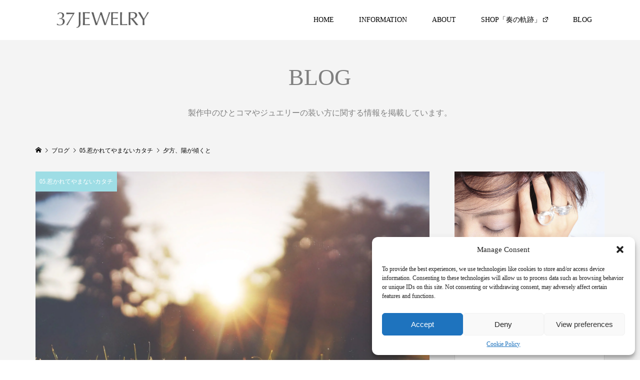

--- FILE ---
content_type: text/html; charset=UTF-8
request_url: https://www.atmark37.com/2021/01/03/1899/
body_size: 129378
content:
<!DOCTYPE html>
<html lang="ja">
<head prefix="og: http://ogp.me/ns# fb: http://ogp.me/ns/fb#">
<meta charset="UTF-8">
<meta name="description" content="Photo by Jake Givens on Unsplashあけましておめでとうございます。今年もよろしくお願い申し上げます。冬場は特に西日の射す時間帯が美しいと感じる。">
<meta name="viewport" content="width=device-width">
<meta property="og:type" content="article">
<meta property="og:url" content="https://www.atmark37.com/2021/01/03/1899/">
<meta property="og:title" content="夕方、陽が傾くと &#8211; 37 JEWELRY">
<meta property="og:description" content="Photo by Jake Givens on Unsplashあけましておめでとうございます。今年もよろしくお願い申し上げます。冬場は特に西日の射す時間帯が美しいと感じる。">
<meta property="og:site_name" content="37 JEWELRY">
<meta property="og:image" content="https://www.atmark37.com/wp-content/uploads/2020/03/jake-givens-ocwmWiNAWGs-unsplash.jpg">
<meta property="og:image:secure_url" content="https://www.atmark37.com/wp-content/uploads/2020/03/jake-givens-ocwmWiNAWGs-unsplash.jpg"> 
<meta property="og:image:width" content="1920"> 
<meta property="og:image:height" content="1275">
<title>夕方、陽が傾くと &#8211; 37 JEWELRY</title>
<meta name='robots' content='max-image-preview:large' />
<link rel='dns-prefetch' href='//webfonts.sakura.ne.jp' />
<link rel="alternate" title="oEmbed (JSON)" type="application/json+oembed" href="https://www.atmark37.com/wp-json/oembed/1.0/embed?url=https%3A%2F%2Fwww.atmark37.com%2F2021%2F01%2F03%2F1899%2F" />
<link rel="alternate" title="oEmbed (XML)" type="text/xml+oembed" href="https://www.atmark37.com/wp-json/oembed/1.0/embed?url=https%3A%2F%2Fwww.atmark37.com%2F2021%2F01%2F03%2F1899%2F&#038;format=xml" />
<link rel="preconnect" href="https://fonts.googleapis.com">
<link rel="preconnect" href="https://fonts.gstatic.com" crossorigin>
<link href="https://fonts.googleapis.com/css2?family=Noto+Sans+JP:wght@400;600" rel="stylesheet">
<style id='wp-img-auto-sizes-contain-inline-css' type='text/css'>
img:is([sizes=auto i],[sizes^="auto," i]){contain-intrinsic-size:3000px 1500px}
/*# sourceURL=wp-img-auto-sizes-contain-inline-css */
</style>
<style id='wp-emoji-styles-inline-css' type='text/css'>

	img.wp-smiley, img.emoji {
		display: inline !important;
		border: none !important;
		box-shadow: none !important;
		height: 1em !important;
		width: 1em !important;
		margin: 0 0.07em !important;
		vertical-align: -0.1em !important;
		background: none !important;
		padding: 0 !important;
	}
/*# sourceURL=wp-emoji-styles-inline-css */
</style>
<style id='wp-block-library-inline-css' type='text/css'>
:root{--wp-block-synced-color:#7a00df;--wp-block-synced-color--rgb:122,0,223;--wp-bound-block-color:var(--wp-block-synced-color);--wp-editor-canvas-background:#ddd;--wp-admin-theme-color:#007cba;--wp-admin-theme-color--rgb:0,124,186;--wp-admin-theme-color-darker-10:#006ba1;--wp-admin-theme-color-darker-10--rgb:0,107,160.5;--wp-admin-theme-color-darker-20:#005a87;--wp-admin-theme-color-darker-20--rgb:0,90,135;--wp-admin-border-width-focus:2px}@media (min-resolution:192dpi){:root{--wp-admin-border-width-focus:1.5px}}.wp-element-button{cursor:pointer}:root .has-very-light-gray-background-color{background-color:#eee}:root .has-very-dark-gray-background-color{background-color:#313131}:root .has-very-light-gray-color{color:#eee}:root .has-very-dark-gray-color{color:#313131}:root .has-vivid-green-cyan-to-vivid-cyan-blue-gradient-background{background:linear-gradient(135deg,#00d084,#0693e3)}:root .has-purple-crush-gradient-background{background:linear-gradient(135deg,#34e2e4,#4721fb 50%,#ab1dfe)}:root .has-hazy-dawn-gradient-background{background:linear-gradient(135deg,#faaca8,#dad0ec)}:root .has-subdued-olive-gradient-background{background:linear-gradient(135deg,#fafae1,#67a671)}:root .has-atomic-cream-gradient-background{background:linear-gradient(135deg,#fdd79a,#004a59)}:root .has-nightshade-gradient-background{background:linear-gradient(135deg,#330968,#31cdcf)}:root .has-midnight-gradient-background{background:linear-gradient(135deg,#020381,#2874fc)}:root{--wp--preset--font-size--normal:16px;--wp--preset--font-size--huge:42px}.has-regular-font-size{font-size:1em}.has-larger-font-size{font-size:2.625em}.has-normal-font-size{font-size:var(--wp--preset--font-size--normal)}.has-huge-font-size{font-size:var(--wp--preset--font-size--huge)}.has-text-align-center{text-align:center}.has-text-align-left{text-align:left}.has-text-align-right{text-align:right}.has-fit-text{white-space:nowrap!important}#end-resizable-editor-section{display:none}.aligncenter{clear:both}.items-justified-left{justify-content:flex-start}.items-justified-center{justify-content:center}.items-justified-right{justify-content:flex-end}.items-justified-space-between{justify-content:space-between}.screen-reader-text{border:0;clip-path:inset(50%);height:1px;margin:-1px;overflow:hidden;padding:0;position:absolute;width:1px;word-wrap:normal!important}.screen-reader-text:focus{background-color:#ddd;clip-path:none;color:#444;display:block;font-size:1em;height:auto;left:5px;line-height:normal;padding:15px 23px 14px;text-decoration:none;top:5px;width:auto;z-index:100000}html :where(.has-border-color){border-style:solid}html :where([style*=border-top-color]){border-top-style:solid}html :where([style*=border-right-color]){border-right-style:solid}html :where([style*=border-bottom-color]){border-bottom-style:solid}html :where([style*=border-left-color]){border-left-style:solid}html :where([style*=border-width]){border-style:solid}html :where([style*=border-top-width]){border-top-style:solid}html :where([style*=border-right-width]){border-right-style:solid}html :where([style*=border-bottom-width]){border-bottom-style:solid}html :where([style*=border-left-width]){border-left-style:solid}html :where(img[class*=wp-image-]){height:auto;max-width:100%}:where(figure){margin:0 0 1em}html :where(.is-position-sticky){--wp-admin--admin-bar--position-offset:var(--wp-admin--admin-bar--height,0px)}@media screen and (max-width:600px){html :where(.is-position-sticky){--wp-admin--admin-bar--position-offset:0px}}

/*# sourceURL=wp-block-library-inline-css */
</style><style id='wp-block-paragraph-inline-css' type='text/css'>
.is-small-text{font-size:.875em}.is-regular-text{font-size:1em}.is-large-text{font-size:2.25em}.is-larger-text{font-size:3em}.has-drop-cap:not(:focus):first-letter{float:left;font-size:8.4em;font-style:normal;font-weight:100;line-height:.68;margin:.05em .1em 0 0;text-transform:uppercase}body.rtl .has-drop-cap:not(:focus):first-letter{float:none;margin-left:.1em}p.has-drop-cap.has-background{overflow:hidden}:root :where(p.has-background){padding:1.25em 2.375em}:where(p.has-text-color:not(.has-link-color)) a{color:inherit}p.has-text-align-left[style*="writing-mode:vertical-lr"],p.has-text-align-right[style*="writing-mode:vertical-rl"]{rotate:180deg}
/*# sourceURL=https://www.atmark37.com/wp-includes/blocks/paragraph/style.min.css */
</style>
<style id='global-styles-inline-css' type='text/css'>
:root{--wp--preset--aspect-ratio--square: 1;--wp--preset--aspect-ratio--4-3: 4/3;--wp--preset--aspect-ratio--3-4: 3/4;--wp--preset--aspect-ratio--3-2: 3/2;--wp--preset--aspect-ratio--2-3: 2/3;--wp--preset--aspect-ratio--16-9: 16/9;--wp--preset--aspect-ratio--9-16: 9/16;--wp--preset--color--black: #000000;--wp--preset--color--cyan-bluish-gray: #abb8c3;--wp--preset--color--white: #ffffff;--wp--preset--color--pale-pink: #f78da7;--wp--preset--color--vivid-red: #cf2e2e;--wp--preset--color--luminous-vivid-orange: #ff6900;--wp--preset--color--luminous-vivid-amber: #fcb900;--wp--preset--color--light-green-cyan: #7bdcb5;--wp--preset--color--vivid-green-cyan: #00d084;--wp--preset--color--pale-cyan-blue: #8ed1fc;--wp--preset--color--vivid-cyan-blue: #0693e3;--wp--preset--color--vivid-purple: #9b51e0;--wp--preset--gradient--vivid-cyan-blue-to-vivid-purple: linear-gradient(135deg,rgb(6,147,227) 0%,rgb(155,81,224) 100%);--wp--preset--gradient--light-green-cyan-to-vivid-green-cyan: linear-gradient(135deg,rgb(122,220,180) 0%,rgb(0,208,130) 100%);--wp--preset--gradient--luminous-vivid-amber-to-luminous-vivid-orange: linear-gradient(135deg,rgb(252,185,0) 0%,rgb(255,105,0) 100%);--wp--preset--gradient--luminous-vivid-orange-to-vivid-red: linear-gradient(135deg,rgb(255,105,0) 0%,rgb(207,46,46) 100%);--wp--preset--gradient--very-light-gray-to-cyan-bluish-gray: linear-gradient(135deg,rgb(238,238,238) 0%,rgb(169,184,195) 100%);--wp--preset--gradient--cool-to-warm-spectrum: linear-gradient(135deg,rgb(74,234,220) 0%,rgb(151,120,209) 20%,rgb(207,42,186) 40%,rgb(238,44,130) 60%,rgb(251,105,98) 80%,rgb(254,248,76) 100%);--wp--preset--gradient--blush-light-purple: linear-gradient(135deg,rgb(255,206,236) 0%,rgb(152,150,240) 100%);--wp--preset--gradient--blush-bordeaux: linear-gradient(135deg,rgb(254,205,165) 0%,rgb(254,45,45) 50%,rgb(107,0,62) 100%);--wp--preset--gradient--luminous-dusk: linear-gradient(135deg,rgb(255,203,112) 0%,rgb(199,81,192) 50%,rgb(65,88,208) 100%);--wp--preset--gradient--pale-ocean: linear-gradient(135deg,rgb(255,245,203) 0%,rgb(182,227,212) 50%,rgb(51,167,181) 100%);--wp--preset--gradient--electric-grass: linear-gradient(135deg,rgb(202,248,128) 0%,rgb(113,206,126) 100%);--wp--preset--gradient--midnight: linear-gradient(135deg,rgb(2,3,129) 0%,rgb(40,116,252) 100%);--wp--preset--font-size--small: 13px;--wp--preset--font-size--medium: 20px;--wp--preset--font-size--large: 36px;--wp--preset--font-size--x-large: 42px;--wp--preset--spacing--20: 0.44rem;--wp--preset--spacing--30: 0.67rem;--wp--preset--spacing--40: 1rem;--wp--preset--spacing--50: 1.5rem;--wp--preset--spacing--60: 2.25rem;--wp--preset--spacing--70: 3.38rem;--wp--preset--spacing--80: 5.06rem;--wp--preset--shadow--natural: 6px 6px 9px rgba(0, 0, 0, 0.2);--wp--preset--shadow--deep: 12px 12px 50px rgba(0, 0, 0, 0.4);--wp--preset--shadow--sharp: 6px 6px 0px rgba(0, 0, 0, 0.2);--wp--preset--shadow--outlined: 6px 6px 0px -3px rgb(255, 255, 255), 6px 6px rgb(0, 0, 0);--wp--preset--shadow--crisp: 6px 6px 0px rgb(0, 0, 0);}:where(.is-layout-flex){gap: 0.5em;}:where(.is-layout-grid){gap: 0.5em;}body .is-layout-flex{display: flex;}.is-layout-flex{flex-wrap: wrap;align-items: center;}.is-layout-flex > :is(*, div){margin: 0;}body .is-layout-grid{display: grid;}.is-layout-grid > :is(*, div){margin: 0;}:where(.wp-block-columns.is-layout-flex){gap: 2em;}:where(.wp-block-columns.is-layout-grid){gap: 2em;}:where(.wp-block-post-template.is-layout-flex){gap: 1.25em;}:where(.wp-block-post-template.is-layout-grid){gap: 1.25em;}.has-black-color{color: var(--wp--preset--color--black) !important;}.has-cyan-bluish-gray-color{color: var(--wp--preset--color--cyan-bluish-gray) !important;}.has-white-color{color: var(--wp--preset--color--white) !important;}.has-pale-pink-color{color: var(--wp--preset--color--pale-pink) !important;}.has-vivid-red-color{color: var(--wp--preset--color--vivid-red) !important;}.has-luminous-vivid-orange-color{color: var(--wp--preset--color--luminous-vivid-orange) !important;}.has-luminous-vivid-amber-color{color: var(--wp--preset--color--luminous-vivid-amber) !important;}.has-light-green-cyan-color{color: var(--wp--preset--color--light-green-cyan) !important;}.has-vivid-green-cyan-color{color: var(--wp--preset--color--vivid-green-cyan) !important;}.has-pale-cyan-blue-color{color: var(--wp--preset--color--pale-cyan-blue) !important;}.has-vivid-cyan-blue-color{color: var(--wp--preset--color--vivid-cyan-blue) !important;}.has-vivid-purple-color{color: var(--wp--preset--color--vivid-purple) !important;}.has-black-background-color{background-color: var(--wp--preset--color--black) !important;}.has-cyan-bluish-gray-background-color{background-color: var(--wp--preset--color--cyan-bluish-gray) !important;}.has-white-background-color{background-color: var(--wp--preset--color--white) !important;}.has-pale-pink-background-color{background-color: var(--wp--preset--color--pale-pink) !important;}.has-vivid-red-background-color{background-color: var(--wp--preset--color--vivid-red) !important;}.has-luminous-vivid-orange-background-color{background-color: var(--wp--preset--color--luminous-vivid-orange) !important;}.has-luminous-vivid-amber-background-color{background-color: var(--wp--preset--color--luminous-vivid-amber) !important;}.has-light-green-cyan-background-color{background-color: var(--wp--preset--color--light-green-cyan) !important;}.has-vivid-green-cyan-background-color{background-color: var(--wp--preset--color--vivid-green-cyan) !important;}.has-pale-cyan-blue-background-color{background-color: var(--wp--preset--color--pale-cyan-blue) !important;}.has-vivid-cyan-blue-background-color{background-color: var(--wp--preset--color--vivid-cyan-blue) !important;}.has-vivid-purple-background-color{background-color: var(--wp--preset--color--vivid-purple) !important;}.has-black-border-color{border-color: var(--wp--preset--color--black) !important;}.has-cyan-bluish-gray-border-color{border-color: var(--wp--preset--color--cyan-bluish-gray) !important;}.has-white-border-color{border-color: var(--wp--preset--color--white) !important;}.has-pale-pink-border-color{border-color: var(--wp--preset--color--pale-pink) !important;}.has-vivid-red-border-color{border-color: var(--wp--preset--color--vivid-red) !important;}.has-luminous-vivid-orange-border-color{border-color: var(--wp--preset--color--luminous-vivid-orange) !important;}.has-luminous-vivid-amber-border-color{border-color: var(--wp--preset--color--luminous-vivid-amber) !important;}.has-light-green-cyan-border-color{border-color: var(--wp--preset--color--light-green-cyan) !important;}.has-vivid-green-cyan-border-color{border-color: var(--wp--preset--color--vivid-green-cyan) !important;}.has-pale-cyan-blue-border-color{border-color: var(--wp--preset--color--pale-cyan-blue) !important;}.has-vivid-cyan-blue-border-color{border-color: var(--wp--preset--color--vivid-cyan-blue) !important;}.has-vivid-purple-border-color{border-color: var(--wp--preset--color--vivid-purple) !important;}.has-vivid-cyan-blue-to-vivid-purple-gradient-background{background: var(--wp--preset--gradient--vivid-cyan-blue-to-vivid-purple) !important;}.has-light-green-cyan-to-vivid-green-cyan-gradient-background{background: var(--wp--preset--gradient--light-green-cyan-to-vivid-green-cyan) !important;}.has-luminous-vivid-amber-to-luminous-vivid-orange-gradient-background{background: var(--wp--preset--gradient--luminous-vivid-amber-to-luminous-vivid-orange) !important;}.has-luminous-vivid-orange-to-vivid-red-gradient-background{background: var(--wp--preset--gradient--luminous-vivid-orange-to-vivid-red) !important;}.has-very-light-gray-to-cyan-bluish-gray-gradient-background{background: var(--wp--preset--gradient--very-light-gray-to-cyan-bluish-gray) !important;}.has-cool-to-warm-spectrum-gradient-background{background: var(--wp--preset--gradient--cool-to-warm-spectrum) !important;}.has-blush-light-purple-gradient-background{background: var(--wp--preset--gradient--blush-light-purple) !important;}.has-blush-bordeaux-gradient-background{background: var(--wp--preset--gradient--blush-bordeaux) !important;}.has-luminous-dusk-gradient-background{background: var(--wp--preset--gradient--luminous-dusk) !important;}.has-pale-ocean-gradient-background{background: var(--wp--preset--gradient--pale-ocean) !important;}.has-electric-grass-gradient-background{background: var(--wp--preset--gradient--electric-grass) !important;}.has-midnight-gradient-background{background: var(--wp--preset--gradient--midnight) !important;}.has-small-font-size{font-size: var(--wp--preset--font-size--small) !important;}.has-medium-font-size{font-size: var(--wp--preset--font-size--medium) !important;}.has-large-font-size{font-size: var(--wp--preset--font-size--large) !important;}.has-x-large-font-size{font-size: var(--wp--preset--font-size--x-large) !important;}
/*# sourceURL=global-styles-inline-css */
</style>

<style id='classic-theme-styles-inline-css' type='text/css'>
/*! This file is auto-generated */
.wp-block-button__link{color:#fff;background-color:#32373c;border-radius:9999px;box-shadow:none;text-decoration:none;padding:calc(.667em + 2px) calc(1.333em + 2px);font-size:1.125em}.wp-block-file__button{background:#32373c;color:#fff;text-decoration:none}
/*# sourceURL=/wp-includes/css/classic-themes.min.css */
</style>
<link rel='stylesheet' id='cmplz-general-css' href='https://www.atmark37.com/wp-content/plugins/complianz-gdpr/assets/css/cookieblocker.min.css?ver=1766297823' type='text/css' media='all' />
<link rel='stylesheet' id='famous-style-css' href='https://www.atmark37.com/wp-content/themes/famous_tcd064/style.css?ver=2.1.1' type='text/css' media='all' />
<link rel='stylesheet' id='famous-slick-css' href='https://www.atmark37.com/wp-content/themes/famous_tcd064/css/slick.min.css?ver=0a76ab88fe5e3fc6517cf05150cfb769' type='text/css' media='all' />
<link rel='stylesheet' id='sns-button-css' href='https://www.atmark37.com/wp-content/themes/famous_tcd064/css/sns-botton.css?ver=2.1.1' type='text/css' media='all' />
<link rel='stylesheet' id='tcdce-editor-css' href='https://www.atmark37.com/wp-content/plugins/tcd-classic-editor/assets/css/editor.css?ver=1766296769' type='text/css' media='all' />
<style id='tcdce-editor-inline-css' type='text/css'>
.custom_h2{--tcdce-h2-font-size-pc:28px;--tcdce-h2-font-size-sp:22px;--tcdce-h2-text-align:center;--tcdce-h2-font-weight:var(--tcdce-opt-font-weight-bold);--tcdce-h2-font-color:#000000;--tcdce-h2-font-family:var(--tcdce-opt-font-type-sans-serif);--tcdce-h2-content-width:100%;--tcdce-h2-background:initial;--tcdce-h2-background-color:#3c3c3c;--tcdce-h2-background-gradation-color1:#CEE4FD;--tcdce-h2-background-gradation-color2:#FFB5F9;--tcdce-h2-border-style:hidden;--tcdce-h2-border-position:var(--tcdce-h2-border-width);--tcdce-h2-border-width:0px;--tcdce-h2-border-color:#000000;--tcdce-h2-border-gradation-color1:#FF0000;--tcdce-h2-border-gradation-color2:#FFD41D;--tcdce-h2-element-background:initial;--tcdce-h2-element-color:#000000;--tcdce-h2-element-gradation-color1:#9890e3;--tcdce-h2-element-gradation-color2:#b1f4cf;--tcdce-h2-element-image-url:;--tcdce-h2-element-inset-inline:var(--tcdce-opt-inset-inline-left);--tcdce-h2-element-inset-block:var(--tcdce-opt-inset-block-top);--tcdce-h2-element-size-w-pc:50px;--tcdce-h2-element-size-w-sp:0px;--tcdce-h2-element-size-h-pc:50px;--tcdce-h2-element-size-h-sp:0px;--tcdce-h2-padding-pc:0px;--tcdce-h2-padding-sp:0px;--tcdce-h2-padding-top-pc:0px;--tcdce-h2-padding-top-sp:0px;--tcdce-h2-padding-right-pc:0px;--tcdce-h2-padding-right-sp:0px;--tcdce-h2-padding-bottom-pc:0px;--tcdce-h2-padding-bottom-sp:0px;--tcdce-h2-padding-left-pc:0px;--tcdce-h2-padding-left-sp:0px;--tcdce-h2-margin-top-pc:100px;--tcdce-h2-margin-top-sp:50px;--tcdce-h2-margin-bottom-pc:40px;--tcdce-h2-margin-bottom-sp:20px;}.custom_h3{--tcdce-h3-font-size-pc:24px;--tcdce-h3-font-size-sp:20px;--tcdce-h3-text-align:left;--tcdce-h3-font-weight:var(--tcdce-opt-font-weight-bold);--tcdce-h3-font-color:#000000;--tcdce-h3-font-family:var(--tcdce-opt-font-type-sans-serif);--tcdce-h3-content-width:100%;--tcdce-h3-background:initial;--tcdce-h3-background-color:#3c3c3c;--tcdce-h3-background-gradation-color1:#CEE4FD;--tcdce-h3-background-gradation-color2:#FFB5F9;--tcdce-h3-border-style:hidden;--tcdce-h3-border-position:var(--tcdce-h3-border-width);--tcdce-h3-border-width:0px;--tcdce-h3-border-color:#000000;--tcdce-h3-border-gradation-color1:#FF0000;--tcdce-h3-border-gradation-color2:#FFD41D;--tcdce-h3-element-background:initial;--tcdce-h3-element-color:#000000;--tcdce-h3-element-gradation-color1:#9890e3;--tcdce-h3-element-gradation-color2:#b1f4cf;--tcdce-h3-element-image-url:;--tcdce-h3-element-inset-inline:var(--tcdce-opt-inset-inline-left);--tcdce-h3-element-inset-block:var(--tcdce-opt-inset-block-top);--tcdce-h3-element-size-w-pc:50px;--tcdce-h3-element-size-w-sp:0px;--tcdce-h3-element-size-h-pc:50px;--tcdce-h3-element-size-h-sp:0px;--tcdce-h3-padding-pc:0px;--tcdce-h3-padding-sp:0px;--tcdce-h3-padding-top-pc:0px;--tcdce-h3-padding-top-sp:0px;--tcdce-h3-padding-right-pc:0px;--tcdce-h3-padding-right-sp:0px;--tcdce-h3-padding-bottom-pc:0px;--tcdce-h3-padding-bottom-sp:0px;--tcdce-h3-padding-left-pc:0px;--tcdce-h3-padding-left-sp:0px;--tcdce-h3-margin-top-pc:80px;--tcdce-h3-margin-top-sp:50px;--tcdce-h3-margin-bottom-pc:40px;--tcdce-h3-margin-bottom-sp:20px;}.custom_h4{--tcdce-h4-font-size-pc:22px;--tcdce-h4-font-size-sp:18px;--tcdce-h4-text-align:left;--tcdce-h4-font-weight:var(--tcdce-opt-font-weight-bold);--tcdce-h4-font-color:#000000;--tcdce-h4-font-family:var(--tcdce-opt-font-type-sans-serif);--tcdce-h4-content-width:100%;--tcdce-h4-background:initial;--tcdce-h4-background-color:#3c3c3c;--tcdce-h4-background-gradation-color1:#CEE4FD;--tcdce-h4-background-gradation-color2:#FFB5F9;--tcdce-h4-border-style:hidden;--tcdce-h4-border-position:var(--tcdce-h4-border-width);--tcdce-h4-border-width:0px;--tcdce-h4-border-color:#000000;--tcdce-h4-border-gradation-color1:#FF0000;--tcdce-h4-border-gradation-color2:#FFD41D;--tcdce-h4-element-background:initial;--tcdce-h4-element-color:#000000;--tcdce-h4-element-gradation-color1:#9890e3;--tcdce-h4-element-gradation-color2:#b1f4cf;--tcdce-h4-element-image-url:;--tcdce-h4-element-inset-inline:var(--tcdce-opt-inset-inline-left);--tcdce-h4-element-inset-block:var(--tcdce-opt-inset-block-top);--tcdce-h4-element-size-w-pc:50px;--tcdce-h4-element-size-w-sp:0px;--tcdce-h4-element-size-h-pc:50px;--tcdce-h4-element-size-h-sp:0px;--tcdce-h4-padding-pc:0px;--tcdce-h4-padding-sp:0px;--tcdce-h4-padding-top-pc:0px;--tcdce-h4-padding-top-sp:0px;--tcdce-h4-padding-right-pc:0px;--tcdce-h4-padding-right-sp:0px;--tcdce-h4-padding-bottom-pc:0px;--tcdce-h4-padding-bottom-sp:0px;--tcdce-h4-padding-left-pc:0px;--tcdce-h4-padding-left-sp:0px;--tcdce-h4-margin-top-pc:60px;--tcdce-h4-margin-top-sp:40px;--tcdce-h4-margin-bottom-pc:40px;--tcdce-h4-margin-bottom-sp:20px;}.custom_h5{--tcdce-h5-font-size-pc:20px;--tcdce-h5-font-size-sp:16px;--tcdce-h5-text-align:left;--tcdce-h5-font-weight:var(--tcdce-opt-font-weight-bold);--tcdce-h5-font-color:#000000;--tcdce-h5-font-family:var(--tcdce-opt-font-type-sans-serif);--tcdce-h5-content-width:100%;--tcdce-h5-background:initial;--tcdce-h5-background-color:#3c3c3c;--tcdce-h5-background-gradation-color1:#CEE4FD;--tcdce-h5-background-gradation-color2:#FFB5F9;--tcdce-h5-border-style:hidden;--tcdce-h5-border-position:var(--tcdce-h5-border-width);--tcdce-h5-border-width:0px;--tcdce-h5-border-color:#000000;--tcdce-h5-border-gradation-color1:#FF0000;--tcdce-h5-border-gradation-color2:#FFD41D;--tcdce-h5-element-background:initial;--tcdce-h5-element-color:#000000;--tcdce-h5-element-gradation-color1:#9890e3;--tcdce-h5-element-gradation-color2:#b1f4cf;--tcdce-h5-element-image-url:;--tcdce-h5-element-inset-inline:var(--tcdce-opt-inset-inline-left);--tcdce-h5-element-inset-block:var(--tcdce-opt-inset-block-top);--tcdce-h5-element-size-w-pc:50px;--tcdce-h5-element-size-w-sp:0px;--tcdce-h5-element-size-h-pc:50px;--tcdce-h5-element-size-h-sp:0px;--tcdce-h5-padding-pc:0px;--tcdce-h5-padding-sp:0px;--tcdce-h5-padding-top-pc:0px;--tcdce-h5-padding-top-sp:0px;--tcdce-h5-padding-right-pc:0px;--tcdce-h5-padding-right-sp:0px;--tcdce-h5-padding-bottom-pc:0px;--tcdce-h5-padding-bottom-sp:0px;--tcdce-h5-padding-left-pc:0px;--tcdce-h5-padding-left-sp:0px;--tcdce-h5-margin-top-pc:50px;--tcdce-h5-margin-top-sp:40px;--tcdce-h5-margin-bottom-pc:40px;--tcdce-h5-margin-bottom-sp:20px;}.custom_h6{--tcdce-h6-font-size-pc:18px;--tcdce-h6-font-size-sp:16px;--tcdce-h6-text-align:left;--tcdce-h6-font-weight:var(--tcdce-opt-font-weight-bold);--tcdce-h6-font-color:#000000;--tcdce-h6-font-family:var(--tcdce-opt-font-type-sans-serif);--tcdce-h6-content-width:100%;--tcdce-h6-background:initial;--tcdce-h6-background-color:#3c3c3c;--tcdce-h6-background-gradation-color1:#CEE4FD;--tcdce-h6-background-gradation-color2:#FFB5F9;--tcdce-h6-border-style:hidden;--tcdce-h6-border-position:var(--tcdce-h6-border-width);--tcdce-h6-border-width:0px;--tcdce-h6-border-color:#000000;--tcdce-h6-border-gradation-color1:#FF0000;--tcdce-h6-border-gradation-color2:#FFD41D;--tcdce-h6-element-background:initial;--tcdce-h6-element-color:#000000;--tcdce-h6-element-gradation-color1:#9890e3;--tcdce-h6-element-gradation-color2:#b1f4cf;--tcdce-h6-element-image-url:;--tcdce-h6-element-inset-inline:var(--tcdce-opt-inset-inline-left);--tcdce-h6-element-inset-block:var(--tcdce-opt-inset-block-top);--tcdce-h6-element-size-w-pc:50px;--tcdce-h6-element-size-w-sp:0px;--tcdce-h6-element-size-h-pc:50px;--tcdce-h6-element-size-h-sp:0px;--tcdce-h6-padding-pc:0px;--tcdce-h6-padding-sp:0px;--tcdce-h6-padding-top-pc:0px;--tcdce-h6-padding-top-sp:0px;--tcdce-h6-padding-right-pc:0px;--tcdce-h6-padding-right-sp:0px;--tcdce-h6-padding-bottom-pc:0px;--tcdce-h6-padding-bottom-sp:0px;--tcdce-h6-padding-left-pc:0px;--tcdce-h6-padding-left-sp:0px;--tcdce-h6-margin-top-pc:50px;--tcdce-h6-margin-top-sp:40px;--tcdce-h6-margin-bottom-pc:40px;--tcdce-h6-margin-bottom-sp:20px;}.custom_ul{--tcdce-ul-font-size-pc:16px;--tcdce-ul-font-size-sp:14px;--tcdce-ul-font-weight:var(--tcdce-opt-font-weight-normal);--tcdce-ul-font-color:#000000;--tcdce-ul-background:initial;--tcdce-ul-background-color:#f6f6f6;--tcdce-ul-background-gradation-color1:#fff1eb;--tcdce-ul-background-gradation-color2:#ace0f9;--tcdce-ul-border-style:hidden;--tcdce-ul-border-width:2px;--tcdce-ul-border-color:#000000;--tcdce-ul-list-style:disc;--tcdce-ul-icon:none;--tcdce-ul-icon-offset:1em;--tcdce-ul-icon-content:var(--tcdce-opt-icon--check);--tcdce-ul-icon-image-url:;--tcdce-ul-icon-color:#000000;--tcdce-ul-padding-pc:var(--tcdce-ul-padding-custom-pc);--tcdce-ul-padding-sp:var(--tcdce-ul-padding-custom-sp);--tcdce-ul-padding-custom-pc:0px;--tcdce-ul-padding-custom-sp:0px;--tcdce-ul-margin-top-pc:40px;--tcdce-ul-margin-top-sp:20px;--tcdce-ul-margin-bottom-pc:40px;--tcdce-ul-margin-bottom-sp:20px;}.custom_ol{--tcdce-ol-font-size-pc:16px;--tcdce-ol-font-size-sp:14px;--tcdce-ol-font-weight:var(--tcdce-opt-font-weight-normal);--tcdce-ol-font-color:#000000;--tcdce-ol-background:initial;--tcdce-ol-background-color:#f6f6f6;--tcdce-ol-background-gradation-color1:#fff1eb;--tcdce-ol-background-gradation-color2:#ace0f9;--tcdce-ol-border-style:hidden;--tcdce-ol-border-width:2px;--tcdce-ol-border-color:#000000;--tcdce-ol-list-style:decimal;--tcdce-ol-counter-type:none;--tcdce-ol-counter-offset:1em;--tcdce-ol-counter-weight:var(--tcdce-opt-font-weight-normal);--tcdce-ol-counter-size:scale(1);--tcdce-ol-counter-color:#000000;--tcdce-ol-counter-background:transparent;--tcdce-ol-counter-background-color:#000000;--tcdce-ol-padding-pc:var(--tcdce-ol-padding-custom-pc);--tcdce-ol-padding-sp:var(--tcdce-ol-padding-custom-sp);--tcdce-ol-padding-custom-pc:0px;--tcdce-ol-padding-custom-sp:0px;--tcdce-ol-margin-top-pc:40px;--tcdce-ol-margin-top-sp:20px;--tcdce-ol-margin-bottom-pc:40px;--tcdce-ol-margin-bottom-sp:20px;}.custom_box{--tcdce-box-font-size-pc:16px;--tcdce-box-font-size-sp:14px;--tcdce-box-font-weight:var(--tcdce-opt-font-weight-normal);--tcdce-box-font-color:#000000;--tcdce-box-background:var(--tcdce-box-background-color);--tcdce-box-background-color:#f6f6f6;--tcdce-box-background-gradation-color1:#fff1eb;--tcdce-box-background-gradation-color2:#ace0f9;--tcdce-box-border-style:hidden;--tcdce-box-border-width:2px;--tcdce-box-border-color:#000000;--tcdce-box-icon:none;--tcdce-box-icon-offset:0em;--tcdce-box-icon-content:var(--tcdce-opt-icon--info);--tcdce-box-icon-image-url:;--tcdce-box-icon-color:#000000;--tcdce-box-padding-pc:1.5em;--tcdce-box-padding-sp:1em;--tcdce-box-padding-custom-pc:30px;--tcdce-box-padding-custom-sp:15px;--tcdce-box-margin-top-pc:40px;--tcdce-box-margin-top-sp:20px;--tcdce-box-margin-bottom-pc:40px;--tcdce-box-margin-bottom-sp:20px;}.custom_marker{--tcdce-marker-font-weight:400;--tcdce-marker-color:#fff799;--tcdce-marker-weight:0.8em;--tcdce-marker-animation:none;}.wp-block-button.custom_button,:is(.tcdce-button-wrapper, .q_button_wrap):has(.custom_button){--tcdce-button-font-size-pc:16px;--tcdce-button-font-size-sp:14px;--tcdce-button-font-weight:400;--tcdce-button-shape:var(--tcdce-button-shape--round);--tcdce-button-size-width-pc:270px;--tcdce-button-size-width-sp:220px;--tcdce-button-size-height-pc:60px;--tcdce-button-size-height-sp:50px;--tcdce-button-preset-color--a:#66D1F0;--tcdce-button-preset-color--b:;--tcdce-button-preset-color--gradation--a:;--tcdce-button-preset-color--gradation--b:;--tcdce-button-font-color:#ffffff;--tcdce-button-font-color-hover:#ffffff;--tcdce-button-background:var(--tcdce-button-preset-color--a);--tcdce-button-background-hover:var(--tcdce-button-preset-color--a);--tcdce-button-border:none;--tcdce-button-border-hover:none;--tcdce-button-transform:none;--tcdce-button-transform-hover:none;--tcdce-button-overlay:'';--tcdce-button-margin-top-pc:40px;--tcdce-button-margin-top-sp:20px;--tcdce-button-margin-bottom-pc:40px;--tcdce-button-margin-bottom-sp:20px;}.{--tcdce-sb-font-size-pc:16px;--tcdce-sb-font-size-sp:14px;--tcdce-sb-font-weight:400;--tcdce-sb-font-color:#000000;--tcdce-sb-image-url:;--tcdce-sb-preset-color--bg:;--tcdce-sb-preset-color--border:;--tcdce-sb-background:transparent;--tcdce-sb-border-color:transparent;--tcdce-sb-padding:0;--tcdce-sb-direction:row;--tcdce-sb-triangle-before-offset:-10px;--tcdce-sb-triangle-after-offset:-7px;--tcdce-sb-triangle-path:polygon(100% 0, 0 50%, 100% 100%);--tcdce-sb-margin-top-pc:40px;--tcdce-sb-margin-top-sp:20px;--tcdce-sb-margin-bottom-pc:40px;--tcdce-sb-margin-bottom-sp:20px;}
@media only screen and (min-width: 992px) { .p-toc { background:#fff; } }.p-toc ul ul { margin-bottom:0; }body.l-header__fix { --tcdce-toc-sticky-top: 130px; }@media only screen and (max-width: 1199px) { body.l-header__fix { --tcdce-toc-sticky-top: 110px; } }body:has(.c-footer-bar) .p-toc-open { margin-bottom: 50px; }body:has(.p-toc-open) .p-pagetop { display:none!important; }.tcdce-body { padding-block: 0.5em; }.tcdce-body blockquote { margin-inline:0; }.tcdce-body .p-social-nav__item { margin-right: 16px; }.tcdce-body .pb_font_family_1 { font-family: var(--tcd-font-type1); font-weight:normal; }.tcdce-body .pb_font_family_2 { font-family: var(--tcd-font-type2); font-weight:normal; }.tcdce-body .pb_font_family_3 { font-family: var(--tcd-font-type3); font-weight:normal; }
/*# sourceURL=tcdce-editor-inline-css */
</style>
<link rel='stylesheet' id='tcdce-utility-css' href='https://www.atmark37.com/wp-content/plugins/tcd-classic-editor/assets/css/utility.css?ver=1766296769' type='text/css' media='all' />
<link rel='stylesheet' id='wpel-style-css' href='https://www.atmark37.com/wp-content/plugins/wp-external-links/public/css/wpel.css?ver=2.63' type='text/css' media='all' />
<style>:root {
  --tcd-font-type1: Arial,"Hiragino Sans","Yu Gothic Medium","Meiryo",sans-serif;
  --tcd-font-type2: "Times New Roman",Times,"Yu Mincho","游明朝","游明朝体","Hiragino Mincho Pro",serif;
  --tcd-font-type3: Palatino,"Yu Kyokasho","游教科書体","UD デジタル 教科書体 N","游明朝","游明朝体","Hiragino Mincho Pro","Meiryo",serif;
  --tcd-font-type-logo: "Noto Sans JP",sans-serif;
}</style>
<script type="text/javascript" src="https://www.atmark37.com/wp-includes/js/jquery/jquery.min.js?ver=3.7.1" id="jquery-core-js"></script>
<script type="text/javascript" src="https://www.atmark37.com/wp-includes/js/jquery/jquery-migrate.min.js?ver=3.4.1" id="jquery-migrate-js"></script>
<script type="text/javascript" src="//webfonts.sakura.ne.jp/js/sakurav3.js?fadein=0&amp;ver=3.1.4" id="typesquare_std-js"></script>
<link rel="https://api.w.org/" href="https://www.atmark37.com/wp-json/" /><link rel="alternate" title="JSON" type="application/json" href="https://www.atmark37.com/wp-json/wp/v2/posts/1899" /><link rel="EditURI" type="application/rsd+xml" title="RSD" href="https://www.atmark37.com/xmlrpc.php?rsd" />

<link rel="canonical" href="https://www.atmark37.com/2021/01/03/1899/" />
<link rel='shortlink' href='https://www.atmark37.com/?p=1899' />
<style>
          @media not all and (max-width: 991px) {
            .p-toc-open, .p-toc-modal { display: none; }
          }
          @media (max-width: 991px) {
            .widget_tcdce_toc_widget { display: none; }
          }
        </style>
			<style>.cmplz-hidden {
					display: none !important;
				}</style><link rel="shortcut icon" href="https://www.atmark37.com/wp-content/uploads/2022/07/cropped-dea8b9ad799b9905770f09d90fe2cf7a.png">
<style>
.p-button:hover, .p-category-item:hover, .p-entry-works__pager .p-pager__item a:hover, .c-comment__form-submit:hover, c-comment__password-protected, .c-pw__btn--register, .c-pw__btn { background-color: #9edde5; }
.c-comment__tab-item.is-active a, .c-comment__tab-item a:hover, .c-comment__tab-item.is-active p { background-color: #9edde5; border-color: #9edde5; }
.c-comment__tab-item.is-active a:after, .c-comment__tab-item.is-active p:after { border-top-color: #9edde5; }
.p-breadcrumb__item a:hover, .p-social-nav a:hover, .p-gallery-modal__button:hover, .p-modal-cta__close:hover, .p-index-archive__item-category:hover, .p-widget-categories .toggle-children:hover, .p-widget .searchform #searchsubmit:hover, .p-widget-search .p-widget-search__submit:hover, .slick-arrow:hover { color: #9edde5; }
.p-button, .p-pagetop a, .p-category-item, .p-page-links > span, .p-pager__item .current, .p-page-links a:hover, .p-pager__item a:hover, .p-works-gallery__filter-item.is-active span, .slick-dots li.slick-active button, .slick-dots li:hover button { background-color: #9edde5; }
.p-headline, .p-widget__title { border-color: #9edde5; }
a:hover, .p-entry__body a:hover, .custom-html-widget a:hover, .p-author__box a:hover, a:hover .p-article__title, .p-entry-nav a:hover, .p-works-gallery__filter-item:hover span, .p-entry__body .pb_simple_table a:hover { color: #80a6ed; }
.p-pagetop a:hover { background-color: #80a6ed; }
.p-entry__body a, .custom-html-widget a { color: #80a6ed; }
body, input, textarea { font-family: var(--tcd-font-type2); }
.p-logo, .p-page-header__title, .p-entry-works__title, .p-modal-cta__catch, .p-header-content__catch, .p-header-content__desc, .p-cb__item-headline, .p-index-about__image-label {
font-family: var(--tcd-font-type2);
}
.c-font-type--logo a { font-family: var(--tcd-font-type-logo); font-weight: bold !important;}
@-webkit-keyframes loading-square-loader {
	0% { box-shadow: 16px -8px rgba(128, 166, 237, 0), 32px 0 rgba(128, 166, 237, 0), 0 -16px rgba(128, 166, 237, 0), 16px -16px rgba(128, 166, 237, 0), 32px -16px rgba(128, 166, 237, 0), 0 -32px rgba(128, 166, 237, 0), 16px -32px rgba(128, 166, 237, 0), 32px -32px rgba(242, 205, 123, 0); }
	5% { box-shadow: 16px -8px rgba(128, 166, 237, 0), 32px 0 rgba(128, 166, 237, 0), 0 -16px rgba(128, 166, 237, 0), 16px -16px rgba(128, 166, 237, 0), 32px -16px rgba(128, 166, 237, 0), 0 -32px rgba(128, 166, 237, 0), 16px -32px rgba(128, 166, 237, 0), 32px -32px rgba(242, 205, 123, 0); }
	10% { box-shadow: 16px 0 rgba(128, 166, 237, 1), 32px -8px rgba(128, 166, 237, 0), 0 -16px rgba(128, 166, 237, 0), 16px -16px rgba(128, 166, 237, 0), 32px -16px rgba(128, 166, 237, 0), 0 -32px rgba(128, 166, 237, 0), 16px -32px rgba(128, 166, 237, 0), 32px -32px rgba(242, 205, 123, 0); }
	15% { box-shadow: 16px 0 rgba(128, 166, 237, 1), 32px 0 rgba(128, 166, 237, 1), 0 -24px rgba(128, 166, 237, 0), 16px -16px rgba(128, 166, 237, 0), 32px -16px rgba(128, 166, 237, 0), 0 -32px rgba(128, 166, 237, 0), 16px -32px rgba(128, 166, 237, 0), 32px -32px rgba(242, 205, 123, 0); }
	20% { box-shadow: 16px 0 rgba(128, 166, 237, 1), 32px 0 rgba(128, 166, 237, 1), 0 -16px rgba(128, 166, 237, 1), 16px -24px rgba(128, 166, 237, 0), 32px -16px rgba(128, 166, 237, 0), 0 -32px rgba(128, 166, 237, 0), 16px -32px rgba(128, 166, 237, 0), 32px -32px rgba(242, 205, 123, 0); }
	25% { box-shadow: 16px 0 rgba(128, 166, 237, 1), 32px 0 rgba(128, 166, 237, 1), 0 -16px rgba(128, 166, 237, 1), 16px -16px rgba(128, 166, 237, 1), 32px -24px rgba(128, 166, 237, 0), 0 -32px rgba(128, 166, 237, 0), 16px -32px rgba(128, 166, 237, 0), 32px -32px rgba(242, 205, 123, 0); }
	30% { box-shadow: 16px 0 rgba(128, 166, 237, 1), 32px 0 rgba(128, 166, 237, 1), 0 -16px rgba(128, 166, 237, 1), 16px -16px rgba(128, 166, 237, 1), 32px -16px rgba(128, 166, 237, 1), 0 -50px rgba(128, 166, 237, 0), 16px -32px rgba(128, 166, 237, 0), 32px -32px rgba(242, 205, 123, 0); }
	35% { box-shadow: 16px 0 rgba(128, 166, 237, 1), 32px 0 rgba(128, 166, 237, 1), 0 -16px rgba(128, 166, 237, 1), 16px -16px rgba(128, 166, 237, 1), 32px -16px rgba(128, 166, 237, 1), 0 -32px rgba(128, 166, 237, 1), 16px -50px rgba(128, 166, 237, 0), 32px -32px rgba(242, 205, 123, 0); }
	40% { box-shadow: 16px 0 rgba(128, 166, 237, 1), 32px 0 rgba(128, 166, 237, 1), 0 -16px rgba(128, 166, 237, 1), 16px -16px rgba(128, 166, 237, 1), 32px -16px rgba(128, 166, 237, 1), 0 -32px rgba(128, 166, 237, 1), 16px -32px rgba(128, 166, 237, 1), 32px -50px rgba(242, 205, 123, 0); }
	45%, 55% { box-shadow: 16px 0 rgba(128, 166, 237, 1), 32px 0 rgba(128, 166, 237, 1), 0 -16px rgba(128, 166, 237, 1), 16px -16px rgba(128, 166, 237, 1), 32px -16px rgba(128, 166, 237, 1), 0 -32px rgba(128, 166, 237, 1), 16px -32px rgba(128, 166, 237, 1), 32px -32px rgba(158, 221, 229, 1); }
	60% { box-shadow: 16px 8px rgba(128, 166, 237, 0), 32px 0 rgba(128, 166, 237, 1), 0 -16px rgba(128, 166, 237, 1), 16px -16px rgba(128, 166, 237, 1), 32px -16px rgba(128, 166, 237, 1), 0 -32px rgba(128, 166, 237, 1), 16px -32px rgba(128, 166, 237, 1), 32px -32px rgba(158, 221, 229, 1); }
	65% { box-shadow: 16px 8px rgba(128, 166, 237, 0), 32px 8px rgba(128, 166, 237, 0), 0 -16px rgba(128, 166, 237, 1), 16px -16px rgba(128, 166, 237, 1), 32px -16px rgba(128, 166, 237, 1), 0 -32px rgba(128, 166, 237, 1), 16px -32px rgba(128, 166, 237, 1), 32px -32px rgba(158, 221, 229, 1); }
	70% { box-shadow: 16px 8px rgba(128, 166, 237, 0), 32px 8px rgba(128, 166, 237, 0), 0 -8px rgba(128, 166, 237, 0), 16px -16px rgba(128, 166, 237, 1), 32px -16px rgba(128, 166, 237, 1), 0 -32px rgba(128, 166, 237, 1), 16px -32px rgba(128, 166, 237, 1), 32px -32px rgba(158, 221, 229, 1); }
	75% { box-shadow: 16px 8px rgba(128, 166, 237, 0), 32px 8px rgba(128, 166, 237, 0), 0 -8px rgba(128, 166, 237, 0), 16px -8px rgba(128, 166, 237, 0), 32px -16px rgba(128, 166, 237, 1), 0 -32px rgba(128, 166, 237, 1), 16px -32px rgba(128, 166, 237, 1), 32px -32px rgba(158, 221, 229, 1); }
	80% { box-shadow: 16px 8px rgba(128, 166, 237, 0), 32px 8px rgba(128, 166, 237, 0), 0 -8px rgba(128, 166, 237, 0), 16px -8px rgba(128, 166, 237, 0), 32px -8px rgba(128, 166, 237, 0), 0 -32px rgba(128, 166, 237, 1), 16px -32px rgba(128, 166, 237, 1), 32px -32px rgba(158, 221, 229, 1); }
	85% { box-shadow: 16px 8px rgba(128, 166, 237, 0), 32px 8px rgba(128, 166, 237, 0), 0 -8px rgba(128, 166, 237, 0), 16px -8px rgba(128, 166, 237, 0), 32px -8px rgba(128, 166, 237, 0), 0 -24px rgba(128, 166, 237, 0), 16px -32px rgba(128, 166, 237, 1), 32px -32px rgba(158, 221, 229, 1); }
	90% { box-shadow: 16px 8px rgba(128, 166, 237, 0), 32px 8px rgba(128, 166, 237, 0), 0 -8px rgba(128, 166, 237, 0), 16px -8px rgba(128, 166, 237, 0), 32px -8px rgba(128, 166, 237, 0), 0 -24px rgba(128, 166, 237, 0), 16px -24px rgba(128, 166, 237, 0), 32px -32px rgba(158, 221, 229, 1); }
	95%, 100% { box-shadow: 16px 8px rgba(128, 166, 237, 0), 32px 8px rgba(128, 166, 237, 0), 0 -8px rgba(128, 166, 237, 0), 16px -8px rgba(128, 166, 237, 0), 32px -8px rgba(128, 166, 237, 0), 0 -24px rgba(128, 166, 237, 0), 16px -24px rgba(128, 166, 237, 0), 32px -24px rgba(158, 221, 229, 0); }
}
@keyframes loading-square-loader {
	0% { box-shadow: 16px -8px rgba(128, 166, 237, 0), 32px 0 rgba(128, 166, 237, 0), 0 -16px rgba(128, 166, 237, 0), 16px -16px rgba(128, 166, 237, 0), 32px -16px rgba(128, 166, 237, 0), 0 -32px rgba(128, 166, 237, 0), 16px -32px rgba(128, 166, 237, 0), 32px -32px rgba(242, 205, 123, 0); }
	5% { box-shadow: 16px -8px rgba(128, 166, 237, 0), 32px 0 rgba(128, 166, 237, 0), 0 -16px rgba(128, 166, 237, 0), 16px -16px rgba(128, 166, 237, 0), 32px -16px rgba(128, 166, 237, 0), 0 -32px rgba(128, 166, 237, 0), 16px -32px rgba(128, 166, 237, 0), 32px -32px rgba(242, 205, 123, 0); }
	10% { box-shadow: 16px 0 rgba(128, 166, 237, 1), 32px -8px rgba(128, 166, 237, 0), 0 -16px rgba(128, 166, 237, 0), 16px -16px rgba(128, 166, 237, 0), 32px -16px rgba(128, 166, 237, 0), 0 -32px rgba(128, 166, 237, 0), 16px -32px rgba(128, 166, 237, 0), 32px -32px rgba(242, 205, 123, 0); }
	15% { box-shadow: 16px 0 rgba(128, 166, 237, 1), 32px 0 rgba(128, 166, 237, 1), 0 -24px rgba(128, 166, 237, 0), 16px -16px rgba(128, 166, 237, 0), 32px -16px rgba(128, 166, 237, 0), 0 -32px rgba(128, 166, 237, 0), 16px -32px rgba(128, 166, 237, 0), 32px -32px rgba(242, 205, 123, 0); }
	20% { box-shadow: 16px 0 rgba(128, 166, 237, 1), 32px 0 rgba(128, 166, 237, 1), 0 -16px rgba(128, 166, 237, 1), 16px -24px rgba(128, 166, 237, 0), 32px -16px rgba(128, 166, 237, 0), 0 -32px rgba(128, 166, 237, 0), 16px -32px rgba(128, 166, 237, 0), 32px -32px rgba(242, 205, 123, 0); }
	25% { box-shadow: 16px 0 rgba(128, 166, 237, 1), 32px 0 rgba(128, 166, 237, 1), 0 -16px rgba(128, 166, 237, 1), 16px -16px rgba(128, 166, 237, 1), 32px -24px rgba(128, 166, 237, 0), 0 -32px rgba(128, 166, 237, 0), 16px -32px rgba(128, 166, 237, 0), 32px -32px rgba(242, 205, 123, 0); }
	30% { box-shadow: 16px 0 rgba(128, 166, 237, 1), 32px 0 rgba(128, 166, 237, 1), 0 -16px rgba(128, 166, 237, 1), 16px -16px rgba(128, 166, 237, 1), 32px -16px rgba(128, 166, 237, 1), 0 -50px rgba(128, 166, 237, 0), 16px -32px rgba(128, 166, 237, 0), 32px -32px rgba(242, 205, 123, 0); }
	35% { box-shadow: 16px 0 rgba(128, 166, 237, 1), 32px 0 rgba(128, 166, 237, 1), 0 -16px rgba(128, 166, 237, 1), 16px -16px rgba(128, 166, 237, 1), 32px -16px rgba(128, 166, 237, 1), 0 -32px rgba(128, 166, 237, 1), 16px -50px rgba(128, 166, 237, 0), 32px -32px rgba(242, 205, 123, 0); }
	40% { box-shadow: 16px 0 rgba(128, 166, 237, 1), 32px 0 rgba(128, 166, 237, 1), 0 -16px rgba(128, 166, 237, 1), 16px -16px rgba(128, 166, 237, 1), 32px -16px rgba(128, 166, 237, 1), 0 -32px rgba(128, 166, 237, 1), 16px -32px rgba(128, 166, 237, 1), 32px -50px rgba(242, 205, 123, 0); }
	45%, 55% { box-shadow: 16px 0 rgba(128, 166, 237, 1), 32px 0 rgba(128, 166, 237, 1), 0 -16px rgba(128, 166, 237, 1), 16px -16px rgba(128, 166, 237, 1), 32px -16px rgba(128, 166, 237, 1), 0 -32px rgba(128, 166, 237, 1), 16px -32px rgba(128, 166, 237, 1), 32px -32px rgba(158, 221, 229, 1); }
	60% { box-shadow: 16px 8px rgba(128, 166, 237, 0), 32px 0 rgba(128, 166, 237, 1), 0 -16px rgba(128, 166, 237, 1), 16px -16px rgba(128, 166, 237, 1), 32px -16px rgba(128, 166, 237, 1), 0 -32px rgba(128, 166, 237, 1), 16px -32px rgba(128, 166, 237, 1), 32px -32px rgba(158, 221, 229, 1); }
	65% { box-shadow: 16px 8px rgba(128, 166, 237, 0), 32px 8px rgba(128, 166, 237, 0), 0 -16px rgba(128, 166, 237, 1), 16px -16px rgba(128, 166, 237, 1), 32px -16px rgba(128, 166, 237, 1), 0 -32px rgba(128, 166, 237, 1), 16px -32px rgba(128, 166, 237, 1), 32px -32px rgba(158, 221, 229, 1); }
	70% { box-shadow: 16px 8px rgba(128, 166, 237, 0), 32px 8px rgba(128, 166, 237, 0), 0 -8px rgba(128, 166, 237, 0), 16px -16px rgba(128, 166, 237, 1), 32px -16px rgba(128, 166, 237, 1), 0 -32px rgba(128, 166, 237, 1), 16px -32px rgba(128, 166, 237, 1), 32px -32px rgba(158, 221, 229, 1); }
	75% { box-shadow: 16px 8px rgba(128, 166, 237, 0), 32px 8px rgba(128, 166, 237, 0), 0 -8px rgba(128, 166, 237, 0), 16px -8px rgba(128, 166, 237, 0), 32px -16px rgba(128, 166, 237, 1), 0 -32px rgba(128, 166, 237, 1), 16px -32px rgba(128, 166, 237, 1), 32px -32px rgba(158, 221, 229, 1); }
	80% { box-shadow: 16px 8px rgba(128, 166, 237, 0), 32px 8px rgba(128, 166, 237, 0), 0 -8px rgba(128, 166, 237, 0), 16px -8px rgba(128, 166, 237, 0), 32px -8px rgba(128, 166, 237, 0), 0 -32px rgba(128, 166, 237, 1), 16px -32px rgba(128, 166, 237, 1), 32px -32px rgba(158, 221, 229, 1); }
	85% { box-shadow: 16px 8px rgba(128, 166, 237, 0), 32px 8px rgba(128, 166, 237, 0), 0 -8px rgba(128, 166, 237, 0), 16px -8px rgba(128, 166, 237, 0), 32px -8px rgba(128, 166, 237, 0), 0 -24px rgba(128, 166, 237, 0), 16px -32px rgba(128, 166, 237, 1), 32px -32px rgba(158, 221, 229, 1); }
	90% { box-shadow: 16px 8px rgba(128, 166, 237, 0), 32px 8px rgba(128, 166, 237, 0), 0 -8px rgba(128, 166, 237, 0), 16px -8px rgba(128, 166, 237, 0), 32px -8px rgba(128, 166, 237, 0), 0 -24px rgba(128, 166, 237, 0), 16px -24px rgba(128, 166, 237, 0), 32px -32px rgba(158, 221, 229, 1); }
	95%, 100% { box-shadow: 16px 8px rgba(128, 166, 237, 0), 32px 8px rgba(128, 166, 237, 0), 0 -8px rgba(128, 166, 237, 0), 16px -8px rgba(128, 166, 237, 0), 32px -8px rgba(128, 166, 237, 0), 0 -24px rgba(128, 166, 237, 0), 16px -24px rgba(128, 166, 237, 0), 32px -24px rgba(158, 221, 229, 0); }
}
.c-load--type2:before { box-shadow: 16px 0 0 rgba(128, 166, 237, 1), 32px 0 0 rgba(128, 166, 237, 1), 0 -16px 0 rgba(128, 166, 237, 1), 16px -16px 0 rgba(128, 166, 237, 1), 32px -16px 0 rgba(128, 166, 237, 1), 0 -32px rgba(128, 166, 237, 1), 16px -32px rgba(128, 166, 237, 1), 32px -32px rgba(158, 221, 229, 0); }
.c-load--type2:after { background-color: rgba(158, 221, 229, 1); }
.p-hover-effect--type1:hover img { -webkit-transform: scale(1.2) rotate(2deg); -moz-transform: scale(1.2) rotate(2deg); -ms-transform: scale(1.2) rotate(2deg); transform: scale(1.2) rotate(2deg); }
.p-hover-effect--type2 img { margin-left: -8px; }
.p-hover-effect--type2:hover img { margin-left: 8px; }
.p-hover-effect--type1:hover .p-hover-effect__image { background: #000000; }
.p-hover-effect--type1:hover img { opacity: 0.8; }
.p-hover-effect--type2:hover .p-hover-effect__image { background: #000000; }
.p-hover-effect--type2:hover img { opacity: 0.5 }
.p-hover-effect--type3:hover .p-hover-effect__image { background: ; }
.p-hover-effect--type3:hover img { opacity: 0.5; }
.p-entry__title { font-size: 30px; }
.p-entry__title, .p-article-post__title { color: #000000; }
.p-entry__body { font-size: 16px; }
.p-entry__body, .p-entry__body .pb_simple_table a { color: #000000; }
.p-entry-information__title { font-size: 30px; }
.p-entry-information__title, .p-article-information__title { color: #000000; }
.p-entry-information__body, .p-entry-information__body .pb_simple_table a { color: #000000; font-size: 16px; }
.p-entry-works__title { color: #000000; font-size: 40px; }
.p-entry-works__body { color: #000000; font-size: 14px; }
.p-gallery-modal__overlay { background: rgba(0, 0, 0, 0.5); }
.p-article-voice__title { color: #000000; font-size: 16px; }
.p-entry-voice__body { color: #000000; font-size: 14px; }
.l-header__bar { background: rgba(255, 255, 255, 1); }
body.l-header__fix .is-header-fixed .l-header__bar { background: rgba(255, 255, 255, 0.5); }
.p-header__logo--text { font-size: 36px; }
.p-footer__logo--text { font-size: 30px; }
.l-header a, .p-global-nav a { color: #000000; }
.p-global-nav .sub-menu { background-color: #ffffff; }
.p-global-nav .sub-menu a { color: #000000; }
.p-global-nav .sub-menu a:hover, .p-global-nav .sub-menu .current-menu-item > a { background-color: #b0e0e6; color: #ffffff; }
.p-footer-info, .p-footer__logo--text a { color: #000000; }
.p-footer-info.has-bg-image::after { background-color: rgba(255,255,255, 0.5); }
.p-footer-info__desc { font-size: 14px; }
.p-footer-info .p-social-nav a { color: #000000; }
.p-footer-info .p-social-nav a:hover { color: #80a6ed; }
.p-footer-nav__container { background-color: #ffffff; }
.p-footer-nav, .p-footer-nav li a { color: #000000; }
.p-footer-nav li a:hover { color: #b0e0e6; }
.p-copyright { background-color: #b0e0e6; color: #ffffff; }
@media (min-width: 1200px) {
	.p-global-nav a:hover, .p-global-nav > li:hover > a, .p-global-nav > li.current-menu-item > a, .p-global-nav > li.is-active > a { color: #b0e0e6; }
}
@media only screen and (max-width: 1199px) {
	.l-header__bar { background-color: rgba(255, 255, 255, 1); }
	.p-header__logo--text { font-size: 24px; }
	.p-global-nav { background-color: rgba(255,255,255, 1); }
	.p-global-nav a { color: #000000; }
	.p-global-nav a:hover, .p-global-nav .current-menu-item > a { background-color: rgba(176,224,230, 1); color: #ffffff; }
}
@media only screen and (max-width: 991px) {
	.p-footer__logo--text { font-size: 24px; }
	.p-footer-info__desc { font-size: 14px; }
	.p-entry__title { font-size: 18px; }
	.p-entry__body { font-size: 16px; }
	.p-entry-information__title { font-size: 18px; }
	.p-entry-information__body { font-size: 14px; }
	.p-entry-works__title { font-size: 34px; }
	.p-entry-works__body { font-size: 14px; }
	.p-article-voice__title { font-size: 16px; }
	.p-entry-voice__body { font-size: 14px; }
}
@media only screen and (max-width: 767px) {
	@-webkit-keyframes loading-square-loader {
		0% { box-shadow: 10px -5px rgba(128, 166, 237, 0), 20px 0 rgba(128, 166, 237, 0), 0 -10px rgba(128, 166, 237, 0), 10px -10px rgba(128, 166, 237, 0), 20px -10px rgba(128, 166, 237, 0), 0 -20px rgba(128, 166, 237, 0), 10px -20px rgba(128, 166, 237, 0), 20px -20px rgba(242, 205, 123, 0); }
		5% { box-shadow: 10px -5px rgba(128, 166, 237, 0), 20px 0 rgba(128, 166, 237, 0), 0 -10px rgba(128, 166, 237, 0), 10px -10px rgba(128, 166, 237, 0), 20px -10px rgba(128, 166, 237, 0), 0 -20px rgba(128, 166, 237, 0), 10px -20px rgba(128, 166, 237, 0), 20px -20px rgba(242, 205, 123, 0); }
		10% { box-shadow: 10px 0 rgba(128, 166, 237, 1), 20px -5px rgba(128, 166, 237, 0), 0 -10px rgba(128, 166, 237, 0), 10px -10px rgba(128, 166, 237, 0), 20px -10px rgba(128, 166, 237, 0), 0 -20px rgba(128, 166, 237, 0), 10px -20px rgba(128, 166, 237, 0), 20px -20px rgba(242, 205, 123, 0); }
		15% { box-shadow: 10px 0 rgba(128, 166, 237, 1), 20px 0 rgba(128, 166, 237, 1), 0 -15px rgba(128, 166, 237, 0), 10px -10px rgba(128, 166, 237, 0), 20px -10px rgba(128, 166, 237, 0), 0 -20px rgba(128, 166, 237, 0), 10px -20px rgba(128, 166, 237, 0), 20px -20px rgba(242, 205, 123, 0); }
		20% { box-shadow: 10px 0 rgba(128, 166, 237, 1), 20px 0 rgba(128, 166, 237, 1), 0 -10px rgba(128, 166, 237, 1), 10px -15px rgba(128, 166, 237, 0), 20px -10px rgba(128, 166, 237, 0), 0 -20px rgba(128, 166, 237, 0), 10px -20px rgba(128, 166, 237, 0), 20px -20px rgba(242, 205, 123, 0); }
		25% { box-shadow: 10px 0 rgba(128, 166, 237, 1), 20px 0 rgba(128, 166, 237, 1), 0 -10px rgba(128, 166, 237, 1), 10px -10px rgba(128, 166, 237, 1), 20px -15px rgba(128, 166, 237, 0), 0 -20px rgba(128, 166, 237, 0), 10px -20px rgba(128, 166, 237, 0), 20px -20px rgba(242, 205, 123, 0); }
		30% { box-shadow: 10px 0 rgba(128, 166, 237, 1), 20px 0 rgba(128, 166, 237, 1), 0 -10px rgba(128, 166, 237, 1), 10px -10px rgba(128, 166, 237, 1), 20px -10px rgba(128, 166, 237, 1), 0 -50px rgba(128, 166, 237, 0), 10px -20px rgba(128, 166, 237, 0), 20px -20px rgba(242, 205, 123, 0); }
		35% { box-shadow: 10px 0 rgba(128, 166, 237, 1), 20px 0 rgba(128, 166, 237, 1), 0 -10px rgba(128, 166, 237, 1), 10px -10px rgba(128, 166, 237, 1), 20px -10px rgba(128, 166, 237, 1), 0 -20px rgba(128, 166, 237, 1), 10px -50px rgba(128, 166, 237, 0), 20px -20px rgba(242, 205, 123, 0); }
		40% { box-shadow: 10px 0 rgba(128, 166, 237, 1), 20px 0 rgba(128, 166, 237, 1), 0 -10px rgba(128, 166, 237, 1), 10px -10px rgba(128, 166, 237, 1), 20px -10px rgba(128, 166, 237, 1), 0 -20px rgba(128, 166, 237, 1), 10px -20px rgba(128, 166, 237, 1), 20px -50px rgba(242, 205, 123, 0); }
		45%, 55% { box-shadow: 10px 0 rgba(128, 166, 237, 1), 20px 0 rgba(128, 166, 237, 1), 0 -10px rgba(128, 166, 237, 1), 10px -10px rgba(128, 166, 237, 1), 20px -10px rgba(128, 166, 237, 1), 0 -20px rgba(128, 166, 237, 1), 10px -20px rgba(128, 166, 237, 1), 20px -20px rgba(158, 221, 229, 1); }
		60% { box-shadow: 10px 5px rgba(128, 166, 237, 0), 20px 0 rgba(128, 166, 237, 1), 0 -10px rgba(128, 166, 237, 1), 10px -10px rgba(128, 166, 237, 1), 20px -10px rgba(128, 166, 237, 1), 0 -20px rgba(128, 166, 237, 1), 10px -20px rgba(128, 166, 237, 1), 20px -20px rgba(158, 221, 229, 1); }
		65% { box-shadow: 10px 5px rgba(128, 166, 237, 0), 20px 5px rgba(128, 166, 237, 0), 0 -10px rgba(128, 166, 237, 1), 10px -10px rgba(128, 166, 237, 1), 20px -10px rgba(128, 166, 237, 1), 0 -20px rgba(128, 166, 237, 1), 10px -20px rgba(128, 166, 237, 1), 20px -20px rgba(158, 221, 229, 1); }
		70% { box-shadow: 10px 5px rgba(128, 166, 237, 0), 20px 5px rgba(128, 166, 237, 0), 0 -5px rgba(128, 166, 237, 0), 10px -10px rgba(128, 166, 237, 1), 20px -10px rgba(128, 166, 237, 1), 0 -20px rgba(128, 166, 237, 1), 10px -20px rgba(128, 166, 237, 1), 20px -20px rgba(158, 221, 229, 1); }
		75% { box-shadow: 10px 5px rgba(128, 166, 237, 0), 20px 5px rgba(128, 166, 237, 0), 0 -5px rgba(128, 166, 237, 0), 10px -5px rgba(128, 166, 237, 0), 20px -10px rgba(128, 166, 237, 1), 0 -20px rgba(128, 166, 237, 1), 10px -20px rgba(128, 166, 237, 1), 20px -20px rgba(158, 221, 229, 1); }
		80% { box-shadow: 10px 5px rgba(128, 166, 237, 0), 20px 5px rgba(128, 166, 237, 0), 0 -5px rgba(128, 166, 237, 0), 10px -5px rgba(128, 166, 237, 0), 20px -5px rgba(128, 166, 237, 0), 0 -20px rgba(128, 166, 237, 1), 10px -20px rgba(128, 166, 237, 1), 20px -20px rgba(158, 221, 229, 1); }
		85% { box-shadow: 10px 5px rgba(128, 166, 237, 0), 20px 5px rgba(128, 166, 237, 0), 0 -5px rgba(128, 166, 237, 0), 10px -5px rgba(128, 166, 237, 0), 20px -5px rgba(128, 166, 237, 0), 0 -15px rgba(128, 166, 237, 0), 10px -20px rgba(128, 166, 237, 1), 20px -20px rgba(158, 221, 229, 1); }
		90% { box-shadow: 10px 5px rgba(128, 166, 237, 0), 20px 5px rgba(128, 166, 237, 0), 0 -5px rgba(128, 166, 237, 0), 10px -5px rgba(128, 166, 237, 0), 20px -5px rgba(128, 166, 237, 0), 0 -15px rgba(128, 166, 237, 0), 10px -15px rgba(128, 166, 237, 0), 20px -20px rgba(158, 221, 229, 1); }
		95%, 100% { box-shadow: 10px 5px rgba(128, 166, 237, 0), 20px 5px rgba(128, 166, 237, 0), 0 -5px rgba(128, 166, 237, 0), 10px -5px rgba(128, 166, 237, 0), 20px -5px rgba(128, 166, 237, 0), 0 -15px rgba(128, 166, 237, 0), 10px -15px rgba(128, 166, 237, 0), 20px -15px rgba(158, 221, 229, 0); }
	}
	@keyframes loading-square-loader {
		0% { box-shadow: 10px -5px rgba(128, 166, 237, 0), 20px 0 rgba(128, 166, 237, 0), 0 -10px rgba(128, 166, 237, 0), 10px -10px rgba(128, 166, 237, 0), 20px -10px rgba(128, 166, 237, 0), 0 -20px rgba(128, 166, 237, 0), 10px -20px rgba(128, 166, 237, 0), 20px -20px rgba(242, 205, 123, 0); }
		5% { box-shadow: 10px -5px rgba(128, 166, 237, 0), 20px 0 rgba(128, 166, 237, 0), 0 -10px rgba(128, 166, 237, 0), 10px -10px rgba(128, 166, 237, 0), 20px -10px rgba(128, 166, 237, 0), 0 -20px rgba(128, 166, 237, 0), 10px -20px rgba(128, 166, 237, 0), 20px -20px rgba(242, 205, 123, 0); }
		10% { box-shadow: 10px 0 rgba(128, 166, 237, 1), 20px -5px rgba(128, 166, 237, 0), 0 -10px rgba(128, 166, 237, 0), 10px -10px rgba(128, 166, 237, 0), 20px -10px rgba(128, 166, 237, 0), 0 -20px rgba(128, 166, 237, 0), 10px -20px rgba(128, 166, 237, 0), 20px -20px rgba(242, 205, 123, 0); }
		15% { box-shadow: 10px 0 rgba(128, 166, 237, 1), 20px 0 rgba(128, 166, 237, 1), 0 -15px rgba(128, 166, 237, 0), 10px -10px rgba(128, 166, 237, 0), 20px -10px rgba(128, 166, 237, 0), 0 -20px rgba(128, 166, 237, 0), 10px -20px rgba(128, 166, 237, 0), 20px -20px rgba(242, 205, 123, 0); }
		20% { box-shadow: 10px 0 rgba(128, 166, 237, 1), 20px 0 rgba(128, 166, 237, 1), 0 -10px rgba(128, 166, 237, 1), 10px -15px rgba(128, 166, 237, 0), 20px -10px rgba(128, 166, 237, 0), 0 -20px rgba(128, 166, 237, 0), 10px -20px rgba(128, 166, 237, 0), 20px -20px rgba(242, 205, 123, 0); }
		25% { box-shadow: 10px 0 rgba(128, 166, 237, 1), 20px 0 rgba(128, 166, 237, 1), 0 -10px rgba(128, 166, 237, 1), 10px -10px rgba(128, 166, 237, 1), 20px -15px rgba(128, 166, 237, 0), 0 -20px rgba(128, 166, 237, 0), 10px -20px rgba(128, 166, 237, 0), 20px -20px rgba(242, 205, 123, 0); }
		30% { box-shadow: 10px 0 rgba(128, 166, 237, 1), 20px 0 rgba(128, 166, 237, 1), 0 -10px rgba(128, 166, 237, 1), 10px -10px rgba(128, 166, 237, 1), 20px -10px rgba(128, 166, 237, 1), 0 -50px rgba(128, 166, 237, 0), 10px -20px rgba(128, 166, 237, 0), 20px -20px rgba(242, 205, 123, 0); }
		35% { box-shadow: 10px 0 rgba(128, 166, 237, 1), 20px 0 rgba(128, 166, 237, 1), 0 -10px rgba(128, 166, 237, 1), 10px -10px rgba(128, 166, 237, 1), 20px -10px rgba(128, 166, 237, 1), 0 -20px rgba(128, 166, 237, 1), 10px -50px rgba(128, 166, 237, 0), 20px -20px rgba(242, 205, 123, 0); }
		40% { box-shadow: 10px 0 rgba(128, 166, 237, 1), 20px 0 rgba(128, 166, 237, 1), 0 -10px rgba(128, 166, 237, 1), 10px -10px rgba(128, 166, 237, 1), 20px -10px rgba(128, 166, 237, 1), 0 -20px rgba(128, 166, 237, 1), 10px -20px rgba(128, 166, 237, 1), 20px -50px rgba(242, 205, 123, 0); }
		45%, 55% { box-shadow: 10px 0 rgba(128, 166, 237, 1), 20px 0 rgba(128, 166, 237, 1), 0 -10px rgba(128, 166, 237, 1), 10px -10px rgba(128, 166, 237, 1), 20px -10px rgba(128, 166, 237, 1), 0 -20px rgba(128, 166, 237, 1), 10px -20px rgba(128, 166, 237, 1), 20px -20px rgba(158, 221, 229, 1); }
		60% { box-shadow: 10px 5px rgba(128, 166, 237, 0), 20px 0 rgba(128, 166, 237, 1), 0 -10px rgba(128, 166, 237, 1), 10px -10px rgba(128, 166, 237, 1), 20px -10px rgba(128, 166, 237, 1), 0 -20px rgba(128, 166, 237, 1), 10px -20px rgba(128, 166, 237, 1), 20px -20px rgba(158, 221, 229, 1); }
		65% { box-shadow: 10px 5px rgba(128, 166, 237, 0), 20px 5px rgba(128, 166, 237, 0), 0 -10px rgba(128, 166, 237, 1), 10px -10px rgba(128, 166, 237, 1), 20px -10px rgba(128, 166, 237, 1), 0 -20px rgba(128, 166, 237, 1), 10px -20px rgba(128, 166, 237, 1), 20px -20px rgba(158, 221, 229, 1); }
		70% { box-shadow: 10px 5px rgba(128, 166, 237, 0), 20px 5px rgba(128, 166, 237, 0), 0 -5px rgba(128, 166, 237, 0), 10px -10px rgba(128, 166, 237, 1), 20px -10px rgba(128, 166, 237, 1), 0 -20px rgba(128, 166, 237, 1), 10px -20px rgba(128, 166, 237, 1), 20px -20px rgba(158, 221, 229, 1); }
		75% { box-shadow: 10px 5px rgba(128, 166, 237, 0), 20px 5px rgba(128, 166, 237, 0), 0 -5px rgba(128, 166, 237, 0), 10px -5px rgba(128, 166, 237, 0), 20px -10px rgba(128, 166, 237, 1), 0 -20px rgba(128, 166, 237, 1), 10px -20px rgba(128, 166, 237, 1), 20px -20px rgba(158, 221, 229, 1); }
		80% { box-shadow: 10px 5px rgba(128, 166, 237, 0), 20px 5px rgba(128, 166, 237, 0), 0 -5px rgba(128, 166, 237, 0), 10px -5px rgba(128, 166, 237, 0), 20px -5px rgba(128, 166, 237, 0), 0 -20px rgba(128, 166, 237, 1), 10px -20px rgba(128, 166, 237, 1), 20px -20px rgba(158, 221, 229, 1); }
		85% { box-shadow: 10px 5px rgba(128, 166, 237, 0), 20px 5px rgba(128, 166, 237, 0), 0 -5px rgba(128, 166, 237, 0), 10px -5px rgba(128, 166, 237, 0), 20px -5px rgba(128, 166, 237, 0), 0 -15px rgba(128, 166, 237, 0), 10px -20px rgba(128, 166, 237, 1), 20px -20px rgba(158, 221, 229, 1); }
		90% { box-shadow: 10px 5px rgba(128, 166, 237, 0), 20px 5px rgba(128, 166, 237, 0), 0 -5px rgba(128, 166, 237, 0), 10px -5px rgba(128, 166, 237, 0), 20px -5px rgba(128, 166, 237, 0), 0 -15px rgba(128, 166, 237, 0), 10px -15px rgba(128, 166, 237, 0), 20px -20px rgba(158, 221, 229, 1); }
		95%, 100% { box-shadow: 10px 5px rgba(128, 166, 237, 0), 20px 5px rgba(128, 166, 237, 0), 0 -5px rgba(128, 166, 237, 0), 10px -5px rgba(128, 166, 237, 0), 20px -5px rgba(128, 166, 237, 0), 0 -15px rgba(128, 166, 237, 0), 10px -15px rgba(128, 166, 237, 0), 20px -15px rgba(158, 221, 229, 0); }
	}
	.c-load--type2:before { box-shadow: 10px 0 0 rgba(128, 166, 237, 1), 20px 0 0 rgba(128, 166, 237, 1), 0 -10px 0 rgba(128, 166, 237, 1), 10px -10px 0 rgba(128, 166, 237, 1), 20px -10px 0 rgba(128, 166, 237, 1), 0 -20px rgba(128, 166, 237, 1), 10px -20px rgba(128, 166, 237, 1), 20px -20px rgba(158, 221, 229, 0); }
}
.grecaptcha-badge { visibility: hidden; }
h4 {
  padding: 0.25em 0.5em;/*上下 左右の余白*/
  color: #000000;/*文字色*/
  background: transparent;/*背景透明に*/
  border-left: solid 3px #9edde5;/*左線*/
}
#wp-calendar td a {
	color: #80a6ed;
}
/* 画像のキャプションを中央揃えにする */
.wp-block-image figcaption {
	text-align: center;
}</style>
<style type="text/css">

</style>
	<style type="text/css">
		/*<!-- rtoc -->*/
		.rtoc-mokuji-content {
			background-color: #ffffff;
		}

		.rtoc-mokuji-content.frame1 {
			border: 1px solid #9edde5;
		}

		.rtoc-mokuji-content #rtoc-mokuji-title {
			color: #5b5b5b;
		}

		.rtoc-mokuji-content .rtoc-mokuji li>a {
			color: #5b5b5b;
		}

		.rtoc-mokuji-content .mokuji_ul.level-1>.rtoc-item::before {
			background-color: #9edde5 !important;
		}

		.rtoc-mokuji-content .mokuji_ul.level-2>.rtoc-item::before {
			background-color: #9edde5 !important;
		}

		.rtoc-mokuji-content.frame2::before,
		.rtoc-mokuji-content.frame3,
		.rtoc-mokuji-content.frame4,
		.rtoc-mokuji-content.frame5 {
			border-color: #9edde5 !important;
		}

		.rtoc-mokuji-content.frame5::before,
		.rtoc-mokuji-content.frame5::after {
			background-color: #9edde5;
		}

		.widget_block #rtoc-mokuji-widget-wrapper .rtoc-mokuji.level-1 .rtoc-item.rtoc-current:after,
		.widget #rtoc-mokuji-widget-wrapper .rtoc-mokuji.level-1 .rtoc-item.rtoc-current:after,
		#scrollad #rtoc-mokuji-widget-wrapper .rtoc-mokuji.level-1 .rtoc-item.rtoc-current:after,
		#sideBarTracking #rtoc-mokuji-widget-wrapper .rtoc-mokuji.level-1 .rtoc-item.rtoc-current:after {
			background-color: #9edde5 !important;
		}

		.cls-1,
		.cls-2 {
			stroke: #9edde5;
		}

		.rtoc-mokuji-content .decimal_ol.level-2>.rtoc-item::before,
		.rtoc-mokuji-content .mokuji_ol.level-2>.rtoc-item::before,
		.rtoc-mokuji-content .decimal_ol.level-2>.rtoc-item::after,
		.rtoc-mokuji-content .decimal_ol.level-2>.rtoc-item::after {
			color: #9edde5;
			background-color: #9edde5;
		}

		.rtoc-mokuji-content .rtoc-mokuji.level-1>.rtoc-item::before {
			color: #9edde5;
		}

		.rtoc-mokuji-content .decimal_ol>.rtoc-item::after {
			background-color: #9edde5;
		}

		.rtoc-mokuji-content .decimal_ol>.rtoc-item::before {
			color: #9edde5;
		}

		/*rtoc_return*/
		#rtoc_return a::before {
			background-image: url(https://www.atmark37.com/wp-content/plugins/rich-table-of-content/include/../img/rtoc_return.png);
		}

		#rtoc_return a {
			background-color: #9edde5 !important;
		}

		/* アクセントポイント */
		.rtoc-mokuji-content .level-1>.rtoc-item #rtocAC.accent-point::after {
			background-color: #9edde5;
		}

		.rtoc-mokuji-content .level-2>.rtoc-item #rtocAC.accent-point::after {
			background-color: #9edde5;
		}
		.rtoc-mokuji-content.frame6,
		.rtoc-mokuji-content.frame7::before,
		.rtoc-mokuji-content.frame8::before {
			border-color: #9edde5;
		}

		.rtoc-mokuji-content.frame6 #rtoc-mokuji-title,
		.rtoc-mokuji-content.frame7 #rtoc-mokuji-title::after {
			background-color: #9edde5;
		}

		#rtoc-mokuji-wrapper.rtoc-mokuji-content.rtoc_h2_timeline .mokuji_ol.level-1>.rtoc-item::after,
		#rtoc-mokuji-wrapper.rtoc-mokuji-content.rtoc_h2_timeline .level-1.decimal_ol>.rtoc-item::after,
		#rtoc-mokuji-wrapper.rtoc-mokuji-content.rtoc_h3_timeline .mokuji_ol.level-2>.rtoc-item::after,
		#rtoc-mokuji-wrapper.rtoc-mokuji-content.rtoc_h3_timeline .mokuji_ol.level-2>.rtoc-item::after,
		.rtoc-mokuji-content.frame7 #rtoc-mokuji-title span::after {
			background-color: #9edde5;
		}

		.widget #rtoc-mokuji-wrapper.rtoc-mokuji-content.frame6 #rtoc-mokuji-title {
			color: #5b5b5b;
			background-color: #ffffff;
		}
	</style>
	<link rel="icon" href="https://www.atmark37.com/wp-content/uploads/2022/07/cropped-dea8b9ad799b9905770f09d90fe2cf7a-32x32.png" sizes="32x32" />
<link rel="icon" href="https://www.atmark37.com/wp-content/uploads/2022/07/cropped-dea8b9ad799b9905770f09d90fe2cf7a-192x192.png" sizes="192x192" />
<link rel="apple-touch-icon" href="https://www.atmark37.com/wp-content/uploads/2022/07/cropped-dea8b9ad799b9905770f09d90fe2cf7a-180x180.png" />
<meta name="msapplication-TileImage" content="https://www.atmark37.com/wp-content/uploads/2022/07/cropped-dea8b9ad799b9905770f09d90fe2cf7a-270x270.png" />
<link rel='stylesheet' id='rtoc_style-css' href='https://www.atmark37.com/wp-content/plugins/rich-table-of-content/css/rtoc_style.css?ver=0a76ab88fe5e3fc6517cf05150cfb769' type='text/css' media='all' />
</head>
<body data-cmplz=1 class="wp-singular post-template-default single single-post postid-1899 single-format-standard wp-embed-responsive wp-theme-famous_tcd064 l-sidebar--type2 l-header--type2 l-header--type2--mobile l-header__fix l-header__fix--mobile">
<div id="site_loader_overlay">
	<div id="site_loader_animation" class="c-load--type2">
	</div>
</div>
<header id="js-header" class="l-header">
	<div class="l-header__bar p-header__bar">
		<div class="p-header__bar__inner l-inner">
			<div class="p-logo p-header__logo p-header__logo--retina">
				<a href="https://www.atmark37.com/" data-wpel-link="internal"><img src="https://www.atmark37.com/wp-content/uploads/2023/07/f0cceb79be632d68c47387ec625909e4.png" alt="37 JEWELRY" width="277"></a>
			</div>
			<div class="p-logo p-header__logo--mobile p-header__logo--retina">
				<a href="https://www.atmark37.com/" data-wpel-link="internal"><img src="https://www.atmark37.com/wp-content/uploads/2023/07/a889227c7a8d59e31231e17d4011e9fc.png" alt="37 JEWELRY" width="217"></a>
			</div>
			<a href="#" id="js-menu-button" class="p-menu-button c-menu-button"></a>
<nav class="p-global-nav__container"><ul id="js-global-nav" class="p-global-nav"><li id="menu-item-2297" class="menu-item menu-item-type-post_type menu-item-object-page menu-item-home menu-item-2297"><a href="https://www.atmark37.com/" data-wpel-link="internal">HOME<span></span></a></li>
<li id="menu-item-2333" class="menu-item menu-item-type-post_type menu-item-object-page menu-item-has-children menu-item-2333"><a href="https://www.atmark37.com/news/" data-wpel-link="internal">INFORMATION<span></span></a>
<ul class="sub-menu">
	<li id="menu-item-2260" class="menu-item menu-item-type-custom menu-item-object-custom menu-item-2260"><a href="https://kanade36.wixsite.com/shop/newsletter" data-wpel-link="external" target="_blank" rel="external noopener noreferrer" class="wpel-icon-right">NEWSLETTER<span></span><span class="wpel-icon wpel-image wpel-icon-7"></span></a></li>
</ul>
</li>
<li id="menu-item-2253" class="menu-item menu-item-type-post_type menu-item-object-page menu-item-has-children menu-item-2253"><a href="https://www.atmark37.com/about/" data-wpel-link="internal">ABOUT<span></span></a>
<ul class="sub-menu">
	<li id="menu-item-2282" class="menu-item menu-item-type-custom menu-item-object-custom menu-item-2282"><a href="https://www.youtube.com/channel/UCHmPTTwAHSdUdp4er3RKePQ" data-wpel-link="external" target="_blank" rel="external noopener noreferrer" class="wpel-icon-right">GALLERY<span></span><span class="wpel-icon wpel-image wpel-icon-7"></span></a></li>
</ul>
</li>
<li id="menu-item-2299" class="menu-item menu-item-type-custom menu-item-object-custom menu-item-2299"><a href="https://www.kanade36.com" data-wpel-link="external" target="_blank" rel="external noopener noreferrer" class="wpel-icon-right">SHOP「奏の軌跡」<span></span><span class="wpel-icon wpel-image wpel-icon-7"></span></a></li>
<li id="menu-item-3513" class="menu-item menu-item-type-post_type menu-item-object-page current_page_parent menu-item-3513"><a href="https://www.atmark37.com/blog/" data-wpel-link="internal">BLOG<span></span></a></li>
</ul></nav>		</div>
	</div>
</header>
<main class="l-main">
	<header id="js-page-header" class="p-page-header">
		<div class="p-page-header__inner l-inner">
			<div class="p-page-header__title">BLOG</div>
			<p class="p-page-header__desc">　<br>製作中のひとコマやジュエリーの装い方に関する情報を掲載しています。</p>
		</div>
	</header>
	<div class="p-breadcrumb c-breadcrumb">
		<ul class="p-breadcrumb__inner c-breadcrumb__inner l-inner" itemscope itemtype="https://schema.org/BreadcrumbList">
			<li class="p-breadcrumb__item c-breadcrumb__item p-breadcrumb__item--home c-breadcrumb__item--home" itemprop="itemListElement" itemscope itemtype="https://schema.org/ListItem">
				<a href="https://www.atmark37.com/" itemprop="item" data-wpel-link="internal"><span itemprop="name">HOME</span></a>
				<meta itemprop="position" content="1" />
			</li>
			<li class="p-breadcrumb__item c-breadcrumb__item" itemprop="itemListElement" itemscope itemtype="https://schema.org/ListItem">
				<a href="https://www.atmark37.com/blog/" itemprop="item" data-wpel-link="internal">
					<span itemprop="name">ブログ</span>
				</a>
				<meta itemprop="position" content="2" />
			</li>
			<li class="p-breadcrumb__item c-breadcrumb__item" itemprop="itemListElement" itemscope itemtype="https://schema.org/ListItem">
				<a href="https://www.atmark37.com/category/shape/" itemprop="item" data-wpel-link="internal">
					<span itemprop="name">05.惹かれてやまないカタチ</span>
				</a>
				<meta itemprop="position" content="3" />
			</li>
			<li class="p-breadcrumb__item c-breadcrumb__item" itemprop="itemListElement" itemscope itemtype="https://schema.org/ListItem">
				<span itemprop="name">夕方、陽が傾くと</span>
				<meta itemprop="position" content="4" />
			</li>
		</ul>
	</div>
	<div class="l-inner l-2columns">
		<article class="p-entry l-primary">
			<div class="p-entry__thumbnail">
				<img width="1200" height="797" src="https://www.atmark37.com/wp-content/uploads/2020/03/jake-givens-ocwmWiNAWGs-unsplash.jpg" class="attachment-size5 size-size5 wp-post-image" alt="" decoding="async" fetchpriority="high" />
				<div class="p-float-category"><a class="p-category-item" href="https://www.atmark37.com/category/shape/" data-wpel-link="internal">05.惹かれてやまないカタチ</a></div>
			</div>
			<div class="p-entry__date_title">
				<time class="p-entry__date p-article__date" datetime="2021-01-03T19:55:19+09:00"><span class="p-article__date-day">03</span><span class="p-article__date-month">Jan</span><span class="p-article__date-year">2021</span></time>
				<h1 class="p-entry__title">夕方、陽が傾くと</h1>
			</div>
			<div class="p-entry__inner">
				<div class="p-entry__body">
<div class="tcdce-body">
<p class="has-text-align-right has-small-font-size">Photo by <a href="https://unsplash.com/@jakegivens?utm_source=unsplash&amp;utm_medium=referral&amp;utm_content=creditCopyText" data-wpel-link="external" target="_blank" rel="external noopener noreferrer" class="wpel-icon-right">Jake Givens<span class="wpel-icon wpel-image wpel-icon-7"></span></a> on <a href="https://unsplash.com/@jakegivens?utm_source=unsplash&amp;utm_medium=referral&amp;utm_content=creditCopyText" data-wpel-link="external" target="_blank" rel="external noopener noreferrer" class="wpel-icon-right">Unsplash<span class="wpel-icon wpel-image wpel-icon-7"></span></a></p>



<p>あけましておめでとうございます。<br>今年もよろしくお願い申し上げます。</p>



<p>冬場は特に西日の射す時間帯が美しいと感じる。</p>



<p>小さい頃は夕方、陽が傾くと不安になった。<br>（家にいるのに帰りたくなるという謎の心境）</p>



<p>けど、最近はそんなこともなくなって、むしろ、不安に思うどころか西日の生み出す強いコントラストが好きになった。</p>



<p>Happy New Year!<br>We look forward to working with you again this year.</p>



<p>In winter, I find it especially beautiful during the hours when the sun shines in the west.</p>



<p>When I was a little girl, I was anxious when the sun went down in the evening.<br>(Mysterious feeling of wanting to go home even though I was at home.)</p>



<p>But recently, I don’t feel that way anymore, and rather than feeling anxious, I have come to like the strong contrast created by the western sun.</p>




<p>◆ 展示会への出店は<a href="https://www.atmark37.com/news/" data-wpel-link="internal"><strong>INFORMATION</strong></a>をご覧ください。<br />
◆ 作品を<a href="https://www.kanade36.com/" data-wpel-link="external" target="_blank" rel="external noopener noreferrer" class="wpel-icon-right"><strong>ネットショップ「奏の軌跡」</strong><span class="wpel-icon wpel-image wpel-icon-7"></span></a>に掲載しております。<br />
◆ オーダーのご依頼は<a href="https://www.atmark37.com/order" data-wpel-link="internal"><strong>こちら</strong></a>をご覧ください。<br />
◆ 体験会・試着販売会は<a href="https://www.atmark37.com/2023/07/31/3645/" data-wpel-link="internal"><strong>こちら</strong></a>をご覧ください</p>
<p>最新情報をニュースレターでお知らせします。<br />◆ ニュースレターのご購読は<a href="https://www.kanade36.com/newsletter" data-wpel-link="external" target="_blank" rel="external noopener noreferrer" class="wpel-icon-right"><strong>こちら</strong><span class="wpel-icon wpel-image wpel-icon-7"></span></a></p>
<p>製作中の様子をinstagramで公開しています。<br />◆ 37JEWELRYのinstagramは<a href="https://www.instagram.com/37jewelry/" data-wpel-link="external" target="_blank" rel="external noopener noreferrer" class="wpel-icon-right"><strong>こちら</strong><span class="wpel-icon wpel-image wpel-icon-7"></span></a><br />
これまでに発表した作品をYouTubeで公開しています。<br />◆ 37JEWELRYのYouTube Channelは<a href="https://www.youtube.com/@37jewelry" data-wpel-link="external" target="_blank" rel="external noopener noreferrer" class="wpel-icon-right"><strong>こちら</strong><span class="wpel-icon wpel-image wpel-icon-7"></span></a></p>
</div>				</div>
				<div class="p-author__box">
					<div class="p-author__thumbnail">
						<a class="p-author__thumbnail__link p-hover-effect--type1" href="https://www.atmark37.com/author/telier37/" data-wpel-link="internal">
							<div class="p-hover-effect__image js-object-fit-cover"><img alt='' src='https://secure.gravatar.com/avatar/23bab2dcba4436bc3b4491c6a4468531c7d39868827488c08223d1ab8dae3eba?s=300&#038;d=mm&#038;r=g' srcset='https://secure.gravatar.com/avatar/23bab2dcba4436bc3b4491c6a4468531c7d39868827488c08223d1ab8dae3eba?s=600&#038;d=mm&#038;r=g 2x' class='avatar avatar-300 photo' height='300' width='300' decoding='async'/></div>
						</a>
					</div>
					<div class="p-author__info">
						<a class="p-author__link" href="https://www.atmark37.com/author/telier37/" data-wpel-link="internal">記事一覧</a>
						<div class="p-author__title">Mina(37JEWELRY)</div>
						<p class="p-author__desc">ジュエリーデザイナー。幼少期から手仕事に興味を持ち、2013年より作品を発表。造形の「キレイなもの、美しいものを作りたい」という考えの下、「キレイ、美しい」とは何なのかを考...</p>
						<ul class="p-social-nav"><li class="p-social-nav__item p-social-nav__item--facebook"><a href="https://www.facebook.com/atmark37/" target="_blank" data-wpel-link="external" rel="external noopener noreferrer" class="wpel-icon-right"><span class="wpel-icon wpel-image wpel-icon-7"></span></a></li><li class="p-social-nav__item p-social-nav__item--instagram"><a href="https://www.instagram.com/37jewelry/" target="_blank" data-wpel-link="external" rel="external noopener noreferrer" class="wpel-icon-right"><span class="wpel-icon wpel-image wpel-icon-7"></span></a></li><li class="p-social-nav__item p-social-nav__item--pinterest"><a href="https://www.pinterest.jp/37jewelry/" target="_blank" data-wpel-link="external" rel="external noopener noreferrer" class="wpel-icon-right"><span class="wpel-icon wpel-image wpel-icon-7"></span></a></li><li class="p-social-nav__item p-social-nav__item--youtube"><a href="https://www.youtube.com/@37jewelry" target="_blank" data-wpel-link="external" rel="external noopener noreferrer" class="wpel-icon-right"><span class="wpel-icon wpel-image wpel-icon-7"></span></a></li></ul>
					</div>
				</div>
<div class="single_share ">
<div class="share-type2 share-btm">
 
	<div class="sns mt10 mb45">
		<ul class="type2 clearfix">
			<li class="twitter">
				<a href="https://twitter.com/intent/tweet?text=%E5%A4%95%E6%96%B9%E3%80%81%E9%99%BD%E3%81%8C%E5%82%BE%E3%81%8F%E3%81%A8&amp;url=https%3A%2F%2Fwww.atmark37.com%2F2021%2F01%2F03%2F1899%2F&amp;via=36_37jewelry&amp;tw_p=tweetbutton&amp;related=36_37jewelry" onclick="javascript:window.open(this.href, &#039;&#039;, &#039;menubar=no,toolbar=no,resizable=yes,scrollbars=yes,height=400,width=600&#039;);return false;" data-wpel-link="external" target="_blank" rel="external noopener noreferrer" class="wpel-icon-right"><i class="icon-twitter"></i><span class="ttl">Post</span><span class="share-count"></span><span class="wpel-icon wpel-image wpel-icon-7"></span></a>
			</li>
			<li class="facebook">
				<a href="//www.facebook.com/sharer/sharer.php?u=https://www.atmark37.com/2021/01/03/1899/&amp;t=%E5%A4%95%E6%96%B9%E3%80%81%E9%99%BD%E3%81%8C%E5%82%BE%E3%81%8F%E3%81%A8" class="facebook-btn-icon-link wpel-icon-right" target="blank" rel="nofollow external noopener noreferrer" data-wpel-link="external"><i class="icon-facebook"></i><span class="ttl">Share</span><span class="share-count"></span><span class="wpel-icon wpel-image wpel-icon-7"></span></a>
			</li>
			<li class="hatebu">
				<a href="//b.hatena.ne.jp/add?mode=confirm&amp;url=https%3A%2F%2Fwww.atmark37.com%2F2021%2F01%2F03%2F1899%2F" onclick="javascript:window.open(this.href, &#039;&#039;, &#039;menubar=no,toolbar=no,resizable=yes,scrollbars=yes,height=400,width=510&#039;);return false;" data-wpel-link="external" target="_blank" rel="external noopener noreferrer" class="wpel-icon-right"><i class="icon-hatebu"></i><span class="ttl">Hatena</span><span class="share-count"></span><span class="wpel-icon wpel-image wpel-icon-7"></span></a>
			</li>
			<li class="pocket">
				<a href="https://getpocket.com/edit?url=https%3A%2F%2Fwww.atmark37.com%2F2021%2F01%2F03%2F1899%2F&amp;title=%E5%A4%95%E6%96%B9%E3%80%81%E9%99%BD%E3%81%8C%E5%82%BE%E3%81%8F%E3%81%A8" target="blank" data-wpel-link="external" rel="external noopener noreferrer" class="wpel-icon-right"><i class="icon-pocket"></i><span class="ttl">Pocket</span><span class="share-count"></span><span class="wpel-icon wpel-image wpel-icon-7"></span></a>
			</li>
			<li class="feedly">
				<a href="https://feedly.com/index.html#subscription/feed/https://www.atmark37.com/feed/" target="blank" data-wpel-link="external" rel="external noopener noreferrer" class="wpel-icon-right"><i class="icon-feedly"></i><span class="ttl">feedly</span><span class="share-count"></span><span class="wpel-icon wpel-image wpel-icon-7"></span></a>
			</li>
			<li class="pinterest">
				<a rel="nofollow external noopener noreferrer" target="_blank" href="https://www.pinterest.com/pin/create/button/?url=https%3A%2F%2Fwww.atmark37.com%2F2021%2F01%2F03%2F1899%2F&amp;media=https://www.atmark37.com/wp-content/uploads/2020/03/jake-givens-ocwmWiNAWGs-unsplash.jpg&amp;description=%E5%A4%95%E6%96%B9%E3%80%81%E9%99%BD%E3%81%8C%E5%82%BE%E3%81%8F%E3%81%A8" data-pin-do="buttonPin" data-pin-custom="true" data-wpel-link="external" class="wpel-icon-right"><i class="icon-pinterest"></i><span class="ttl">Pin&nbsp;it</span><span class="wpel-icon wpel-image wpel-icon-7"></span></a>
			</li>
		</ul>
	</div>
</div>
</div>				<ul class="p-entry__meta c-meta-box u-clearfix">
					<li class="c-meta-box__item c-meta-box__item--category"><a href="https://www.atmark37.com/category/shape/" rel="category tag" data-wpel-link="internal">05.惹かれてやまないカタチ</a></li>														</ul>
			</div>
			<ul class="p-entry__nav c-entry-nav">
				<li class="c-entry-nav__item c-entry-nav__item--prev"><a href="https://www.atmark37.com/2020/12/27/1894/" data-prev="前の記事" data-wpel-link="internal"><span class="u-hidden-sm">ジュエリーカタログ「雨上がり、虹」</span></a></li>
				<li class="c-entry-nav__item c-entry-nav__item--next"><a href="https://www.atmark37.com/2021/01/10/1905/" data-next="次の記事" data-wpel-link="internal"><span class="u-hidden-sm">蜜蝋とパール</span></a></li>
			</ul>
			<section class="p-entry__related">
				<h2 class="p-headline">こちらの記事も読まれています</h2>
				<div class="p-entry__related-items">
					<article class="p-entry__related-item">
						<a class="p-hover-effect--type1" href="https://www.atmark37.com/2020/06/14/1728/" data-wpel-link="internal">
							<div class="p-entry__related-item__thumbnail p-hover-effect__image js-object-fit-cover">
								<img width="550" height="367" src="https://www.atmark37.com/wp-content/uploads/2020/06/IMG_0643-scaled.jpeg" class="attachment-size2 size-size2 wp-post-image" alt="" decoding="async" />
							</div>
							<h3 class="p-entry__related-item__title p-article__title">虹</h3>
						</a>
					</article>
					<article class="p-entry__related-item">
						<a class="p-hover-effect--type1" href="https://www.atmark37.com/2020/05/03/1351/" data-wpel-link="internal">
							<div class="p-entry__related-item__thumbnail p-hover-effect__image js-object-fit-cover">
								<img width="507" height="380" src="https://www.atmark37.com/wp-content/uploads/2020/05/IMG_0654-scaled.jpeg" class="attachment-size2 size-size2 wp-post-image" alt="" decoding="async" loading="lazy" />
							</div>
							<h3 class="p-entry__related-item__title p-article__title">坊主、ボウズと人は呼ぶ</h3>
						</a>
					</article>
					<article class="p-entry__related-item">
						<a class="p-hover-effect--type1" href="https://www.atmark37.com/2020/08/16/1771/" data-wpel-link="internal">
							<div class="p-entry__related-item__thumbnail p-hover-effect__image js-object-fit-cover">
								<img width="507" height="380" src="https://www.atmark37.com/wp-content/uploads/2020/08/IMG_0878-scaled.jpg" class="attachment-size2 size-size2 wp-post-image" alt="" decoding="async" loading="lazy" />
							</div>
							<h3 class="p-entry__related-item__title p-article__title">締めはやはり線香花火</h3>
						</a>
					</article>
				</div>
			</section>
		</article>
		<aside class="p-sidebar l-secondary">
<div class="p-widget p-widget-sidebar tcdw_ad_widget" id="tcdw_ad_widget-3">
<a href="https://www.kanade36.com" target="_blank" data-wpel-link="external" rel="external noopener noreferrer"><img src="https://www.atmark37.com/wp-content/uploads/2023/07/c0f17fc85e192ff4a1d17d7f3362a7a8.jpg" alt=""></a>
</div>
<div class="p-widget p-widget-sidebar tcdw_category_list_widget" id="tcdw_category_list_widget-9">
<div class="p-widget__title">CATEGORY</div>
<ul class="p-widget-categories">
	<li class="cat-item cat-item-4"><a href="https://www.atmark37.com/category/original/" data-wpel-link="internal">01.お客様のご感想</a>
</li>
	<li class="cat-item cat-item-3"><a href="https://www.atmark37.com/category/order/" data-wpel-link="internal">02.オーダー作品のご紹介</a>
</li>
	<li class="cat-item cat-item-9"><a href="https://www.atmark37.com/category/memo/" data-wpel-link="internal">03.ジュエリーの装い方について</a>
</li>
	<li class="cat-item cat-item-10"><a href="https://www.atmark37.com/category/exhibition/" data-wpel-link="internal">04.展示会について</a>
</li>
	<li class="cat-item cat-item-14"><a href="https://www.atmark37.com/category/shape/" data-wpel-link="internal">05.惹かれてやまないカタチ</a>
</li>
	<li class="cat-item cat-item-5"><a href="https://www.atmark37.com/category/making/" data-wpel-link="internal">06.製作中のヒトコマ</a>
</li>
	<li class="cat-item cat-item-6"><a href="https://www.atmark37.com/category/life/" data-wpel-link="internal">07.日常のヒトコマ</a>
</li>
</ul>
</div>
<div class="p-widget p-widget-sidebar tcdw_post_slider_widget" id="tcdw_post_slider_widget-3">
<div class="p-widget__title">PICK UP</div>
<ul class="p-widget-slider" data-interval="7">
	<li class="p-widget-slider__item">
		<a class="p-hover-effect--type1 u-clearfix" href="https://www.atmark37.com/2019/08/11/1040/" data-wpel-link="internal">
			<div class="p-widget-slider__item-thumbnail p-hover-effect__image js-object-fit-cover"><img width="507" height="380" src="https://www.atmark37.com/wp-content/uploads/2019/08/18-101-scaled.jpg" class="attachment-size2 size-size2 wp-post-image" alt="" decoding="async" loading="lazy" /></div>
			<div class="p-widget-slider__item-title">知人が紹介していたので気になって</div>
		</a>
	</li>
	<li class="p-widget-slider__item">
		<a class="p-hover-effect--type1 u-clearfix" href="https://www.atmark37.com/2019/05/26/950/" data-wpel-link="internal">
			<div class="p-widget-slider__item-thumbnail p-hover-effect__image js-object-fit-cover"><img width="507" height="380" src="https://www.atmark37.com/wp-content/uploads/2019/05/16-301-scaled.jpg" class="attachment-size2 size-size2 wp-post-image" alt="" decoding="async" loading="lazy" /></div>
			<div class="p-widget-slider__item-title">不思議な雰囲気に惹かれました</div>
		</a>
	</li>
	<li class="p-widget-slider__item">
		<a class="p-hover-effect--type1 u-clearfix" href="https://www.atmark37.com/2019/06/30/995/" data-wpel-link="internal">
			<div class="p-widget-slider__item-thumbnail p-hover-effect__image js-object-fit-cover"><img width="507" height="380" src="https://www.atmark37.com/wp-content/uploads/2019/06/16-303-scaled.jpg" class="attachment-size2 size-size2 wp-post-image" alt="" decoding="async" loading="lazy" /></div>
			<div class="p-widget-slider__item-title">つけていると褒められます</div>
		</a>
	</li>
	<li class="p-widget-slider__item">
		<a class="p-hover-effect--type1 u-clearfix" href="https://www.atmark37.com/2020/10/25/1828/" data-wpel-link="internal">
			<div class="p-widget-slider__item-thumbnail p-hover-effect__image js-object-fit-cover"><img width="507" height="380" src="https://www.atmark37.com/wp-content/uploads/2020/10/cf256a5a60b4b7a5200014b2574a9755-scaled.jpg" class="attachment-size2 size-size2 wp-post-image" alt="" decoding="async" loading="lazy" /></div>
			<div class="p-widget-slider__item-title">水瓶座生まれの孫へのプレゼントに</div>
		</a>
	</li>
	<li class="p-widget-slider__item">
		<a class="p-hover-effect--type1 u-clearfix" href="https://www.atmark37.com/2019/08/04/1031/" data-wpel-link="internal">
			<div class="p-widget-slider__item-thumbnail p-hover-effect__image js-object-fit-cover"><img width="507" height="380" src="https://www.atmark37.com/wp-content/uploads/2019/08/100-45-scaled.jpg" class="attachment-size2 size-size2 wp-post-image" alt="" decoding="async" loading="lazy" /></div>
			<div class="p-widget-slider__item-title">とっても素敵だったので</div>
		</a>
	</li>
</ul>
</div>
<div class="p-widget p-widget-sidebar styled_post_list_tab_widget" id="styled_post_list_tab_widget-2">
<input type="radio" id="styled_post_list_tab_widget-2-tab--1" name="styled_post_list_tab_widget-2-tab" class="tab-radio tab-radio--1" checked="checked"><input type="radio" id="styled_post_list_tab_widget-2-tab--2" name="styled_post_list_tab_widget-2-tab" class="tab-radio tab-radio--2">
<ul class="styled_post_list_tabs">
<li class="tab-label--1"><label for="styled_post_list_tab_widget-2-tab--1">新着記事</label></li>
<li class="tab-label--2"><label for="styled_post_list_tab_widget-2-tab--2">おすすめ記事</label></li>
</ul>
<ul class="styled_post_list_tab-content styled_post_list_tab-content--1 p-widget-list">
	<li class="p-widget-list__item">
		<a class="p-hover-effect--type1 u-clearfix" href="https://www.atmark37.com/2025/07/14/5738/" data-wpel-link="internal">
			<div class="p-widget-list__item-thumbnail p-hover-effect__image"><img width="300" height="300" src="https://www.atmark37.com/wp-content/uploads/2024/10/IMG_1221-300x300.jpeg" class="attachment-size1 size-size1 wp-post-image" alt="" decoding="async" loading="lazy" /></div>
			<div class="p-widget-list__item-info">
				<div class="p-widget-list__item-title p-article-post__title p-article__title">蜜蝋ジュエリーアート展「ずっと続く道」</div>
				<p class="p-widget-list__item-meta"><time class="p-widget-list__item-date p-article__date" datetime="2025-07-14">2025.07.14</time><span class="p-widget-list__item-category p-article__category">04.展示会について</span></p>
			</div>
		</a>
	</li>
	<li class="p-widget-list__item">
		<a class="p-hover-effect--type1 u-clearfix" href="https://www.atmark37.com/2025/06/02/5724/" data-wpel-link="internal">
			<div class="p-widget-list__item-thumbnail p-hover-effect__image"><img width="300" height="300" src="https://www.atmark37.com/wp-content/uploads/2025/06/250602-300x300.jpg" class="attachment-size1 size-size1 wp-post-image" alt="" decoding="async" loading="lazy" /></div>
			<div class="p-widget-list__item-info">
				<div class="p-widget-list__item-title p-article-post__title p-article__title">5年以上寝かせた結果</div>
				<p class="p-widget-list__item-meta"><time class="p-widget-list__item-date p-article__date" datetime="2025-06-02">2025.06.02</time><span class="p-widget-list__item-category p-article__category">06.製作中のヒトコマ</span></p>
			</div>
		</a>
	</li>
	<li class="p-widget-list__item">
		<a class="p-hover-effect--type1 u-clearfix" href="https://www.atmark37.com/2025/05/19/5715/" data-wpel-link="internal">
			<div class="p-widget-list__item-thumbnail p-hover-effect__image"><img width="300" height="300" src="https://www.atmark37.com/wp-content/uploads/2025/05/IMG_1707-300x300.jpeg" class="attachment-size1 size-size1 wp-post-image" alt="" decoding="async" loading="lazy" /></div>
			<div class="p-widget-list__item-info">
				<div class="p-widget-list__item-title p-article-post__title p-article__title">蜜蝋ジュエリーアート展「回帰 &#8211; Resurgence」にお...</div>
				<p class="p-widget-list__item-meta"><time class="p-widget-list__item-date p-article__date" datetime="2025-05-19">2025.05.19</time><span class="p-widget-list__item-category p-article__category">04.展示会について</span></p>
			</div>
		</a>
	</li>
	<li class="p-widget-list__item">
		<a class="p-hover-effect--type1 u-clearfix" href="https://www.atmark37.com/2025/04/07/5710/" data-wpel-link="internal">
			<div class="p-widget-list__item-thumbnail p-hover-effect__image"><img width="300" height="300" src="https://www.atmark37.com/wp-content/uploads/2025/04/15-108_kansou-300x300.jpg" class="attachment-size1 size-size1 wp-post-image" alt="" decoding="async" loading="lazy" /></div>
			<div class="p-widget-list__item-info">
				<div class="p-widget-list__item-title p-article-post__title p-article__title">身につけると心が弾みます♡</div>
				<p class="p-widget-list__item-meta"><time class="p-widget-list__item-date p-article__date" datetime="2025-04-07">2025.04.07</time><span class="p-widget-list__item-category p-article__category">01.お客様のご感想</span></p>
			</div>
		</a>
	</li>
	<li class="p-widget-list__item">
		<a class="p-hover-effect--type1 u-clearfix" href="https://www.atmark37.com/2025/03/31/5690/" data-wpel-link="internal">
			<div class="p-widget-list__item-thumbnail p-hover-effect__image"><img width="300" height="300" src="https://www.atmark37.com/wp-content/uploads/2024/10/IMG_1221-300x300.jpeg" class="attachment-size1 size-size1 wp-post-image" alt="" decoding="async" loading="lazy" /></div>
			<div class="p-widget-list__item-info">
				<div class="p-widget-list__item-title p-article-post__title p-article__title">蜜蝋ジュエリーアート展「回帰 &#8211; Resuregence」</div>
				<p class="p-widget-list__item-meta"><time class="p-widget-list__item-date p-article__date" datetime="2025-03-31">2025.03.31</time><span class="p-widget-list__item-category p-article__category">04.展示会について</span></p>
			</div>
		</a>
	</li>
</ul>
<ul class="styled_post_list_tab-content styled_post_list_tab-content--2 p-widget-list">
	<li class="p-widget-list__item">
		<a class="p-hover-effect--type1 u-clearfix" href="https://www.atmark37.com/2024/03/04/5515/" data-wpel-link="internal">
			<div class="p-widget-list__item-thumbnail p-hover-effect__image"><img width="300" height="300" src="https://www.atmark37.com/wp-content/uploads/2024/02/michal-balog-V5WDW9gvyCo-unsplash-300x300.jpg" class="attachment-size1 size-size1 wp-post-image" alt="" decoding="async" loading="lazy" /></div>
			<div class="p-widget-list__item-info">
				<div class="p-widget-list__item-title p-article-post__title p-article__title">台所で簡単、シルバーのお手入れ</div>
				<p class="p-widget-list__item-meta"><time class="p-widget-list__item-date p-article__date" datetime="2024-03-04">2024.03.04</time><span class="p-widget-list__item-category p-article__category">03.ジュエリーの装い方について</span></p>
			</div>
		</a>
	</li>
	<li class="p-widget-list__item">
		<a class="p-hover-effect--type1 u-clearfix" href="https://www.atmark37.com/2023/08/21/3656/" data-wpel-link="internal">
			<div class="p-widget-list__item-thumbnail p-hover-effect__image"><img width="200" height="200" src="https://www.atmark37.com/wp-content/uploads/2018/11/david-travis-547046-unsplash-200x200.jpg" class="attachment-size1 size-size1 wp-post-image" alt="" decoding="async" loading="lazy" /></div>
			<div class="p-widget-list__item-info">
				<div class="p-widget-list__item-title p-article-post__title p-article__title">金属アレルギーへの対応について</div>
				<p class="p-widget-list__item-meta"><time class="p-widget-list__item-date p-article__date" datetime="2023-08-21">2023.08.21</time><span class="p-widget-list__item-category p-article__category">03.ジュエリーの装い方について</span></p>
			</div>
		</a>
	</li>
	<li class="p-widget-list__item">
		<a class="p-hover-effect--type1 u-clearfix" href="https://www.atmark37.com/2023/05/15/3486/" data-wpel-link="internal">
			<div class="p-widget-list__item-thumbnail p-hover-effect__image"><img width="200" height="200" src="https://www.atmark37.com/wp-content/uploads/2021/10/artificial-photography-vB5qtt8X4NA-unsplash-200x200.jpeg" class="attachment-size1 size-size1 wp-post-image" alt="" decoding="async" loading="lazy" /></div>
			<div class="p-widget-list__item-info">
				<div class="p-widget-list__item-title p-article-post__title p-article__title">陽射しが眩しい季節のお出かけに</div>
				<p class="p-widget-list__item-meta"><time class="p-widget-list__item-date p-article__date" datetime="2023-05-15">2023.05.15</time><span class="p-widget-list__item-category p-article__category">03.ジュエリーの装い方について</span></p>
			</div>
		</a>
	</li>
	<li class="p-widget-list__item">
		<a class="p-hover-effect--type1 u-clearfix" href="https://www.atmark37.com/2023/05/08/3481/" data-wpel-link="internal">
			<div class="p-widget-list__item-thumbnail p-hover-effect__image"><img width="200" height="200" src="https://www.atmark37.com/wp-content/uploads/2021/01/luis-quintero-991gfjOvO7I-unsplash-200x200.jpg" class="attachment-size1 size-size1 wp-post-image" alt="" decoding="async" loading="lazy" /></div>
			<div class="p-widget-list__item-info">
				<div class="p-widget-list__item-title p-article-post__title p-article__title">ちょっと足を伸ばしたお出かけには</div>
				<p class="p-widget-list__item-meta"><time class="p-widget-list__item-date p-article__date" datetime="2023-05-08">2023.05.08</time><span class="p-widget-list__item-category p-article__category">03.ジュエリーの装い方について</span></p>
			</div>
		</a>
	</li>
	<li class="p-widget-list__item">
		<a class="p-hover-effect--type1 u-clearfix" href="https://www.atmark37.com/2023/04/17/3471/" data-wpel-link="internal">
			<div class="p-widget-list__item-thumbnail p-hover-effect__image"><img width="300" height="225" src="https://www.atmark37.com/wp-content/uploads/2023/04/albert-YYZU0Lo1uXE-unsplash-scaled.jpeg" class="attachment-size1 size-size1 wp-post-image" alt="" decoding="async" loading="lazy" /></div>
			<div class="p-widget-list__item-info">
				<div class="p-widget-list__item-title p-article-post__title p-article__title">蜜蝋ジュエリーの得意なこと</div>
				<p class="p-widget-list__item-meta"><time class="p-widget-list__item-date p-article__date" datetime="2023-04-17">2023.04.17</time><span class="p-widget-list__item-category p-article__category">03.ジュエリーの装い方について</span></p>
			</div>
		</a>
	</li>
</ul>
</div>
<div class="p-widget p-widget-sidebar widget_calendar" id="calendar-4">
<div class="p-widget__title">CLENDER</div>
<div id="calendar_wrap" class="calendar_wrap"><table id="wp-calendar" class="wp-calendar-table">
	<caption>2021年1月</caption>
	<thead>
	<tr>
		<th scope="col" aria-label="月曜日">月</th>
		<th scope="col" aria-label="火曜日">火</th>
		<th scope="col" aria-label="水曜日">水</th>
		<th scope="col" aria-label="木曜日">木</th>
		<th scope="col" aria-label="金曜日">金</th>
		<th scope="col" aria-label="土曜日">土</th>
		<th scope="col" aria-label="日曜日">日</th>
	</tr>
	</thead>
	<tbody>
	<tr>
		<td colspan="4" class="pad">&nbsp;</td><td>1</td><td>2</td><td><a href="https://www.atmark37.com/2021/01/03/" aria-label="2021年1月3日 に投稿を公開" data-wpel-link="internal">3</a></td>
	</tr>
	<tr>
		<td>4</td><td>5</td><td>6</td><td>7</td><td>8</td><td>9</td><td><a href="https://www.atmark37.com/2021/01/10/" aria-label="2021年1月10日 に投稿を公開" data-wpel-link="internal">10</a></td>
	</tr>
	<tr>
		<td>11</td><td>12</td><td>13</td><td>14</td><td>15</td><td>16</td><td><a href="https://www.atmark37.com/2021/01/17/" aria-label="2021年1月17日 に投稿を公開" data-wpel-link="internal">17</a></td>
	</tr>
	<tr>
		<td>18</td><td>19</td><td>20</td><td>21</td><td>22</td><td>23</td><td><a href="https://www.atmark37.com/2021/01/24/" aria-label="2021年1月24日 に投稿を公開" data-wpel-link="internal">24</a></td>
	</tr>
	<tr>
		<td>25</td><td>26</td><td>27</td><td>28</td><td>29</td><td>30</td><td><a href="https://www.atmark37.com/2021/01/31/" aria-label="2021年1月31日 に投稿を公開" data-wpel-link="internal">31</a></td>
	</tr>
	</tbody>
	</table><nav aria-label="前と次の月" class="wp-calendar-nav">
		<span class="wp-calendar-nav-prev"><a href="https://www.atmark37.com/2020/12/" data-wpel-link="internal">&laquo; 12月</a></span>
		<span class="pad">&nbsp;</span>
		<span class="wp-calendar-nav-next"><a href="https://www.atmark37.com/2021/02/" data-wpel-link="internal">2月 &raquo;</a></span>
	</nav></div></div>
<div class="p-widget p-widget-sidebar tcdw_archive_list_widget" id="tcdw_archive_list_widget-7">
<div class="p-widget__title">ARCHIVE</div>
		<div class="p-dropdown">
			<div class="p-dropdown__title">月を選択</div>
			<ul class="p-dropdown__list">
					<li><a href="https://www.atmark37.com/2025/07/" data-wpel-link="internal">2025年7月</a></li>
	<li><a href="https://www.atmark37.com/2025/06/" data-wpel-link="internal">2025年6月</a></li>
	<li><a href="https://www.atmark37.com/2025/05/" data-wpel-link="internal">2025年5月</a></li>
	<li><a href="https://www.atmark37.com/2025/04/" data-wpel-link="internal">2025年4月</a></li>
	<li><a href="https://www.atmark37.com/2025/03/" data-wpel-link="internal">2025年3月</a></li>
	<li><a href="https://www.atmark37.com/2025/01/" data-wpel-link="internal">2025年1月</a></li>
	<li><a href="https://www.atmark37.com/2024/12/" data-wpel-link="internal">2024年12月</a></li>
	<li><a href="https://www.atmark37.com/2024/11/" data-wpel-link="internal">2024年11月</a></li>
	<li><a href="https://www.atmark37.com/2024/10/" data-wpel-link="internal">2024年10月</a></li>
	<li><a href="https://www.atmark37.com/2024/09/" data-wpel-link="internal">2024年9月</a></li>
	<li><a href="https://www.atmark37.com/2024/07/" data-wpel-link="internal">2024年7月</a></li>
	<li><a href="https://www.atmark37.com/2024/06/" data-wpel-link="internal">2024年6月</a></li>
	<li><a href="https://www.atmark37.com/2024/05/" data-wpel-link="internal">2024年5月</a></li>
	<li><a href="https://www.atmark37.com/2024/04/" data-wpel-link="internal">2024年4月</a></li>
	<li><a href="https://www.atmark37.com/2024/03/" data-wpel-link="internal">2024年3月</a></li>
	<li><a href="https://www.atmark37.com/2024/02/" data-wpel-link="internal">2024年2月</a></li>
	<li><a href="https://www.atmark37.com/2024/01/" data-wpel-link="internal">2024年1月</a></li>
	<li><a href="https://www.atmark37.com/2023/12/" data-wpel-link="internal">2023年12月</a></li>
	<li><a href="https://www.atmark37.com/2023/11/" data-wpel-link="internal">2023年11月</a></li>
	<li><a href="https://www.atmark37.com/2023/10/" data-wpel-link="internal">2023年10月</a></li>
	<li><a href="https://www.atmark37.com/2023/09/" data-wpel-link="internal">2023年9月</a></li>
	<li><a href="https://www.atmark37.com/2023/08/" data-wpel-link="internal">2023年8月</a></li>
	<li><a href="https://www.atmark37.com/2023/07/" data-wpel-link="internal">2023年7月</a></li>
	<li><a href="https://www.atmark37.com/2023/06/" data-wpel-link="internal">2023年6月</a></li>
	<li><a href="https://www.atmark37.com/2023/05/" data-wpel-link="internal">2023年5月</a></li>
	<li><a href="https://www.atmark37.com/2023/04/" data-wpel-link="internal">2023年4月</a></li>
	<li><a href="https://www.atmark37.com/2023/03/" data-wpel-link="internal">2023年3月</a></li>
	<li><a href="https://www.atmark37.com/2023/02/" data-wpel-link="internal">2023年2月</a></li>
	<li><a href="https://www.atmark37.com/2023/01/" data-wpel-link="internal">2023年1月</a></li>
	<li><a href="https://www.atmark37.com/2022/12/" data-wpel-link="internal">2022年12月</a></li>
	<li><a href="https://www.atmark37.com/2022/11/" data-wpel-link="internal">2022年11月</a></li>
	<li><a href="https://www.atmark37.com/2022/10/" data-wpel-link="internal">2022年10月</a></li>
	<li><a href="https://www.atmark37.com/2022/09/" data-wpel-link="internal">2022年9月</a></li>
	<li><a href="https://www.atmark37.com/2022/08/" data-wpel-link="internal">2022年8月</a></li>
	<li><a href="https://www.atmark37.com/2022/07/" data-wpel-link="internal">2022年7月</a></li>
	<li><a href="https://www.atmark37.com/2022/06/" data-wpel-link="internal">2022年6月</a></li>
	<li><a href="https://www.atmark37.com/2022/05/" data-wpel-link="internal">2022年5月</a></li>
	<li><a href="https://www.atmark37.com/2022/04/" data-wpel-link="internal">2022年4月</a></li>
	<li><a href="https://www.atmark37.com/2022/03/" data-wpel-link="internal">2022年3月</a></li>
	<li><a href="https://www.atmark37.com/2022/02/" data-wpel-link="internal">2022年2月</a></li>
	<li><a href="https://www.atmark37.com/2022/01/" data-wpel-link="internal">2022年1月</a></li>
	<li><a href="https://www.atmark37.com/2021/12/" data-wpel-link="internal">2021年12月</a></li>
	<li><a href="https://www.atmark37.com/2021/11/" data-wpel-link="internal">2021年11月</a></li>
	<li><a href="https://www.atmark37.com/2021/10/" data-wpel-link="internal">2021年10月</a></li>
	<li><a href="https://www.atmark37.com/2021/09/" data-wpel-link="internal">2021年9月</a></li>
	<li><a href="https://www.atmark37.com/2021/08/" data-wpel-link="internal">2021年8月</a></li>
	<li><a href="https://www.atmark37.com/2021/07/" data-wpel-link="internal">2021年7月</a></li>
	<li><a href="https://www.atmark37.com/2021/06/" data-wpel-link="internal">2021年6月</a></li>
	<li><a href="https://www.atmark37.com/2021/05/" data-wpel-link="internal">2021年5月</a></li>
	<li><a href="https://www.atmark37.com/2021/04/" data-wpel-link="internal">2021年4月</a></li>
	<li><a href="https://www.atmark37.com/2021/03/" data-wpel-link="internal">2021年3月</a></li>
	<li><a href="https://www.atmark37.com/2021/02/" data-wpel-link="internal">2021年2月</a></li>
	<li><a href="https://www.atmark37.com/2021/01/" data-wpel-link="internal">2021年1月</a></li>
	<li><a href="https://www.atmark37.com/2020/12/" data-wpel-link="internal">2020年12月</a></li>
	<li><a href="https://www.atmark37.com/2020/11/" data-wpel-link="internal">2020年11月</a></li>
	<li><a href="https://www.atmark37.com/2020/10/" data-wpel-link="internal">2020年10月</a></li>
	<li><a href="https://www.atmark37.com/2020/09/" data-wpel-link="internal">2020年9月</a></li>
	<li><a href="https://www.atmark37.com/2020/08/" data-wpel-link="internal">2020年8月</a></li>
	<li><a href="https://www.atmark37.com/2020/07/" data-wpel-link="internal">2020年7月</a></li>
	<li><a href="https://www.atmark37.com/2020/06/" data-wpel-link="internal">2020年6月</a></li>
	<li><a href="https://www.atmark37.com/2020/05/" data-wpel-link="internal">2020年5月</a></li>
	<li><a href="https://www.atmark37.com/2020/04/" data-wpel-link="internal">2020年4月</a></li>
	<li><a href="https://www.atmark37.com/2020/03/" data-wpel-link="internal">2020年3月</a></li>
	<li><a href="https://www.atmark37.com/2020/02/" data-wpel-link="internal">2020年2月</a></li>
	<li><a href="https://www.atmark37.com/2020/01/" data-wpel-link="internal">2020年1月</a></li>
	<li><a href="https://www.atmark37.com/2019/12/" data-wpel-link="internal">2019年12月</a></li>
	<li><a href="https://www.atmark37.com/2019/11/" data-wpel-link="internal">2019年11月</a></li>
	<li><a href="https://www.atmark37.com/2019/10/" data-wpel-link="internal">2019年10月</a></li>
	<li><a href="https://www.atmark37.com/2019/09/" data-wpel-link="internal">2019年9月</a></li>
	<li><a href="https://www.atmark37.com/2019/08/" data-wpel-link="internal">2019年8月</a></li>
	<li><a href="https://www.atmark37.com/2019/07/" data-wpel-link="internal">2019年7月</a></li>
	<li><a href="https://www.atmark37.com/2019/06/" data-wpel-link="internal">2019年6月</a></li>
	<li><a href="https://www.atmark37.com/2019/05/" data-wpel-link="internal">2019年5月</a></li>
	<li><a href="https://www.atmark37.com/2019/04/" data-wpel-link="internal">2019年4月</a></li>
	<li><a href="https://www.atmark37.com/2019/03/" data-wpel-link="internal">2019年3月</a></li>
	<li><a href="https://www.atmark37.com/2019/02/" data-wpel-link="internal">2019年2月</a></li>
	<li><a href="https://www.atmark37.com/2019/01/" data-wpel-link="internal">2019年1月</a></li>
	<li><a href="https://www.atmark37.com/2018/12/" data-wpel-link="internal">2018年12月</a></li>
	<li><a href="https://www.atmark37.com/2018/11/" data-wpel-link="internal">2018年11月</a></li>
	<li><a href="https://www.atmark37.com/2018/10/" data-wpel-link="internal">2018年10月</a></li>
	<li><a href="https://www.atmark37.com/2018/09/" data-wpel-link="internal">2018年9月</a></li>
	<li><a href="https://www.atmark37.com/2018/08/" data-wpel-link="internal">2018年8月</a></li>
	<li><a href="https://www.atmark37.com/2018/07/" data-wpel-link="internal">2018年7月</a></li>
	<li><a href="https://www.atmark37.com/2018/06/" data-wpel-link="internal">2018年6月</a></li>
	<li><a href="https://www.atmark37.com/2018/05/" data-wpel-link="internal">2018年5月</a></li>
	<li><a href="https://www.atmark37.com/2018/04/" data-wpel-link="internal">2018年4月</a></li>
	<li><a href="https://www.atmark37.com/2018/03/" data-wpel-link="internal">2018年3月</a></li>
	<li><a href="https://www.atmark37.com/2018/02/" data-wpel-link="internal">2018年2月</a></li>
	<li><a href="https://www.atmark37.com/2018/01/" data-wpel-link="internal">2018年1月</a></li>
			</ul>
		</div>
</div>
<div class="p-widget p-widget-sidebar widget_search" id="search-5">
<form role="search" method="get" id="searchform" class="searchform" action="https://www.atmark37.com/">
				<div>
					<label class="screen-reader-text" for="s">検索:</label>
					<input type="text" value="" name="s" id="s" />
					<input type="submit" id="searchsubmit" value="検索" />
				</div>
			</form></div>
		</aside>
	</div>
</main>
<footer class="l-footer">
	<div class="p-footer-info has-bg-image has-bg-image-parallax" data-src="https://www.atmark37.com/wp-content/uploads/2023/07/b08c8e4329fbbbf7a7906805776ae8b6.jpg">
		<div class="p-footer-info__inner l-inner">
			<div class="p-logo p-footer__logo p-footer__logo--retina">
				<a href="https://www.atmark37.com/" data-wpel-link="internal"><img src="https://www.atmark37.com/wp-content/uploads/2023/07/44d8d486b0470f2163798b810e417712.png" alt="37 JEWELRY" width="382"></a>
			</div>
			<div class="p-logo p-footer__logo--mobile p-footer__logo--retina">
				<a href="https://www.atmark37.com/" data-wpel-link="internal"><img src="https://www.atmark37.com/wp-content/uploads/2023/07/a889227c7a8d59e31231e17d4011e9fc.png" alt="37 JEWELRY" width="217"></a>
			</div>
			<ul class="p-social-nav"><li class="p-social-nav__item p-social-nav__item--instagram"><a href="https://www.instagram.com/37jewelry/" target="_blank" data-wpel-link="external" rel="external noopener noreferrer" class="wpel-icon-right"><span class="wpel-icon wpel-image wpel-icon-7"></span></a></li><li class="p-social-nav__item p-social-nav__item--youtube"><a href="https://www.youtube.com/@37jewelry" target="_blank" data-wpel-link="external" rel="external noopener noreferrer" class="wpel-icon-right"><span class="wpel-icon wpel-image wpel-icon-7"></span></a></li></ul>
			<div class="p-footer-info__desc">主張しない、でも惹きつけられる<br>年齢を重ね、経験を知性に変えた<br>大人の女性のためのシルバージュエリー</div>
		</div>
	</div>
	<nav class="p-footer-nav__container"><ul id="menu-%e3%83%95%e3%83%83%e3%82%bf%e3%83%bc1" class="p-footer-nav l-inner"><li id="menu-item-3618" class="menu-item menu-item-type-post_type menu-item-object-page menu-item-home menu-item-3618"><a href="https://www.atmark37.com/" data-wpel-link="internal">HOME</a></li><li id="menu-item-3738" class="menu-item menu-item-type-post_type menu-item-object-page menu-item-3738"><a href="https://www.atmark37.com/news/" data-wpel-link="internal">INFORMATION</a></li><li id="menu-item-3619" class="menu-item menu-item-type-post_type menu-item-object-page menu-item-3619"><a href="https://www.atmark37.com/about/" data-wpel-link="internal">ABOUT</a></li><li id="menu-item-3739" class="menu-item menu-item-type-custom menu-item-object-custom menu-item-3739"><a href="https://www.kanade36.com" data-wpel-link="external" target="_blank" rel="external noopener noreferrer" class="wpel-icon-right">SHOP「奏の軌跡」<span class="wpel-icon wpel-image wpel-icon-7"></span></a></li><li id="menu-item-3621" class="menu-item menu-item-type-custom menu-item-object-custom menu-item-3621"><a href="https://www.youtube.com/channel/UCHmPTTwAHSdUdp4er3RKePQ" data-wpel-link="external" target="_blank" rel="external noopener noreferrer" class="wpel-icon-right">GALLERY<span class="wpel-icon wpel-image wpel-icon-7"></span></a></li><li id="menu-item-3620" class="menu-item menu-item-type-post_type menu-item-object-page current_page_parent menu-item-3620"><a href="https://www.atmark37.com/blog/" data-wpel-link="internal">BLOG</a></li><li id="menu-item-3624" class="menu-item menu-item-type-custom menu-item-object-custom menu-item-3624"><a href="https://kanade36.wixsite.com/shop/newsletter" data-wpel-link="external" target="_blank" rel="external noopener noreferrer" class="wpel-icon-right">NEWSLETTER<span class="wpel-icon wpel-image wpel-icon-7"></span></a></li><li id="menu-item-3740" class="menu-item menu-item-type-post_type menu-item-object-page menu-item-privacy-policy menu-item-3740"><a rel="privacy-policy" href="https://www.atmark37.com/privacy-policy/" data-wpel-link="internal">PRIVACY POLICY</a></li><li id="menu-item-5756" class="menu-item menu-item-type-post_type menu-item-object-page menu-item-5756"><a href="https://www.atmark37.com/cookie-policy-eu/" data-wpel-link="internal">Cookie Policy (EU)</a></li></ul></nav>
	<div class="p-copyright">
		<div class="p-copyright__inner l-inner">
			<p>Copyright &copy;<span class="u-hidden-xs">2026</span> 37 JEWELRY. All Rights Reserved.</p>
		</div>
	</div>
	<div id="js-pagetop" class="p-pagetop"><a href="#"></a></div>
</footer>
<script type="speculationrules">
{"prefetch":[{"source":"document","where":{"and":[{"href_matches":"/*"},{"not":{"href_matches":["/wp-*.php","/wp-admin/*","/wp-content/uploads/*","/wp-content/*","/wp-content/plugins/*","/wp-content/themes/famous_tcd064/*","/*\\?(.+)"]}},{"not":{"selector_matches":"a[rel~=\"nofollow\"]"}},{"not":{"selector_matches":".no-prefetch, .no-prefetch a"}}]},"eagerness":"conservative"}]}
</script>

<!-- Consent Management powered by Complianz | GDPR/CCPA Cookie Consent https://wordpress.org/plugins/complianz-gdpr -->
<div id="cmplz-cookiebanner-container"><div class="cmplz-cookiebanner cmplz-hidden banner-1 banner-a optin cmplz-bottom-right cmplz-categories-type-view-preferences" aria-modal="true" data-nosnippet="true" role="dialog" aria-live="polite" aria-labelledby="cmplz-header-1-optin" aria-describedby="cmplz-message-1-optin">
	<div class="cmplz-header">
		<div class="cmplz-logo"></div>
		<div class="cmplz-title" id="cmplz-header-1-optin">Manage Consent</div>
		<div class="cmplz-close" tabindex="0" role="button" aria-label="ダイアログを閉じる">
			<svg aria-hidden="true" focusable="false" data-prefix="fas" data-icon="times" class="svg-inline--fa fa-times fa-w-11" role="img" xmlns="http://www.w3.org/2000/svg" viewBox="0 0 352 512"><path fill="currentColor" d="M242.72 256l100.07-100.07c12.28-12.28 12.28-32.19 0-44.48l-22.24-22.24c-12.28-12.28-32.19-12.28-44.48 0L176 189.28 75.93 89.21c-12.28-12.28-32.19-12.28-44.48 0L9.21 111.45c-12.28 12.28-12.28 32.19 0 44.48L109.28 256 9.21 356.07c-12.28 12.28-12.28 32.19 0 44.48l22.24 22.24c12.28 12.28 32.2 12.28 44.48 0L176 322.72l100.07 100.07c12.28 12.28 32.2 12.28 44.48 0l22.24-22.24c12.28-12.28 12.28-32.19 0-44.48L242.72 256z"></path></svg>
		</div>
	</div>

	<div class="cmplz-divider cmplz-divider-header"></div>
	<div class="cmplz-body">
		<div class="cmplz-message" id="cmplz-message-1-optin">To provide the best experiences, we use technologies like cookies to store and/or access device information. Consenting to these technologies will allow us to process data such as browsing behavior or unique IDs on this site. Not consenting or withdrawing consent, may adversely affect certain features and functions.</div>
		<!-- categories start -->
		<div class="cmplz-categories">
			<details class="cmplz-category cmplz-functional" >
				<summary>
						<span class="cmplz-category-header">
							<span class="cmplz-category-title">Functional</span>
							<span class='cmplz-always-active'>
								<span class="cmplz-banner-checkbox">
									<input type="checkbox"
										   id="cmplz-functional-optin"
										   data-category="cmplz_functional"
										   class="cmplz-consent-checkbox cmplz-functional"
										   size="40"
										   value="1"/>
									<label class="cmplz-label" for="cmplz-functional-optin"><span class="screen-reader-text">Functional</span></label>
								</span>
								Always active							</span>
							<span class="cmplz-icon cmplz-open">
								<svg xmlns="http://www.w3.org/2000/svg" viewBox="0 0 448 512"  height="18" ><path d="M224 416c-8.188 0-16.38-3.125-22.62-9.375l-192-192c-12.5-12.5-12.5-32.75 0-45.25s32.75-12.5 45.25 0L224 338.8l169.4-169.4c12.5-12.5 32.75-12.5 45.25 0s12.5 32.75 0 45.25l-192 192C240.4 412.9 232.2 416 224 416z"/></svg>
							</span>
						</span>
				</summary>
				<div class="cmplz-description">
					<span class="cmplz-description-functional">The technical storage or access is strictly necessary for the legitimate purpose of enabling the use of a specific service explicitly requested by the subscriber or user, or for the sole purpose of carrying out the transmission of a communication over an electronic communications network.</span>
				</div>
			</details>

			<details class="cmplz-category cmplz-preferences" >
				<summary>
						<span class="cmplz-category-header">
							<span class="cmplz-category-title">Preferences</span>
							<span class="cmplz-banner-checkbox">
								<input type="checkbox"
									   id="cmplz-preferences-optin"
									   data-category="cmplz_preferences"
									   class="cmplz-consent-checkbox cmplz-preferences"
									   size="40"
									   value="1"/>
								<label class="cmplz-label" for="cmplz-preferences-optin"><span class="screen-reader-text">Preferences</span></label>
							</span>
							<span class="cmplz-icon cmplz-open">
								<svg xmlns="http://www.w3.org/2000/svg" viewBox="0 0 448 512"  height="18" ><path d="M224 416c-8.188 0-16.38-3.125-22.62-9.375l-192-192c-12.5-12.5-12.5-32.75 0-45.25s32.75-12.5 45.25 0L224 338.8l169.4-169.4c12.5-12.5 32.75-12.5 45.25 0s12.5 32.75 0 45.25l-192 192C240.4 412.9 232.2 416 224 416z"/></svg>
							</span>
						</span>
				</summary>
				<div class="cmplz-description">
					<span class="cmplz-description-preferences">The technical storage or access is necessary for the legitimate purpose of storing preferences that are not requested by the subscriber or user.</span>
				</div>
			</details>

			<details class="cmplz-category cmplz-statistics" >
				<summary>
						<span class="cmplz-category-header">
							<span class="cmplz-category-title">Statistics</span>
							<span class="cmplz-banner-checkbox">
								<input type="checkbox"
									   id="cmplz-statistics-optin"
									   data-category="cmplz_statistics"
									   class="cmplz-consent-checkbox cmplz-statistics"
									   size="40"
									   value="1"/>
								<label class="cmplz-label" for="cmplz-statistics-optin"><span class="screen-reader-text">Statistics</span></label>
							</span>
							<span class="cmplz-icon cmplz-open">
								<svg xmlns="http://www.w3.org/2000/svg" viewBox="0 0 448 512"  height="18" ><path d="M224 416c-8.188 0-16.38-3.125-22.62-9.375l-192-192c-12.5-12.5-12.5-32.75 0-45.25s32.75-12.5 45.25 0L224 338.8l169.4-169.4c12.5-12.5 32.75-12.5 45.25 0s12.5 32.75 0 45.25l-192 192C240.4 412.9 232.2 416 224 416z"/></svg>
							</span>
						</span>
				</summary>
				<div class="cmplz-description">
					<span class="cmplz-description-statistics">The technical storage or access that is used exclusively for statistical purposes.</span>
					<span class="cmplz-description-statistics-anonymous">The technical storage or access that is used exclusively for anonymous statistical purposes. Without a subpoena, voluntary compliance on the part of your Internet Service Provider, or additional records from a third party, information stored or retrieved for this purpose alone cannot usually be used to identify you.</span>
				</div>
			</details>
			<details class="cmplz-category cmplz-marketing" >
				<summary>
						<span class="cmplz-category-header">
							<span class="cmplz-category-title">Marketing</span>
							<span class="cmplz-banner-checkbox">
								<input type="checkbox"
									   id="cmplz-marketing-optin"
									   data-category="cmplz_marketing"
									   class="cmplz-consent-checkbox cmplz-marketing"
									   size="40"
									   value="1"/>
								<label class="cmplz-label" for="cmplz-marketing-optin"><span class="screen-reader-text">Marketing</span></label>
							</span>
							<span class="cmplz-icon cmplz-open">
								<svg xmlns="http://www.w3.org/2000/svg" viewBox="0 0 448 512"  height="18" ><path d="M224 416c-8.188 0-16.38-3.125-22.62-9.375l-192-192c-12.5-12.5-12.5-32.75 0-45.25s32.75-12.5 45.25 0L224 338.8l169.4-169.4c12.5-12.5 32.75-12.5 45.25 0s12.5 32.75 0 45.25l-192 192C240.4 412.9 232.2 416 224 416z"/></svg>
							</span>
						</span>
				</summary>
				<div class="cmplz-description">
					<span class="cmplz-description-marketing">The technical storage or access is required to create user profiles to send advertising, or to track the user on a website or across several websites for similar marketing purposes.</span>
				</div>
			</details>
		</div><!-- categories end -->
			</div>

	<div class="cmplz-links cmplz-information">
		<ul>
			<li><a class="cmplz-link cmplz-manage-options cookie-statement" href="#" data-relative_url="#cmplz-manage-consent-container">Manage options</a></li>
			<li><a class="cmplz-link cmplz-manage-third-parties cookie-statement" href="#" data-relative_url="#cmplz-cookies-overview">Manage services</a></li>
			<li><a class="cmplz-link cmplz-manage-vendors tcf cookie-statement" href="#" data-relative_url="#cmplz-tcf-wrapper">Manage {vendor_count} vendors</a></li>
			<li><a class="cmplz-link cmplz-external cmplz-read-more-purposes tcf wpel-icon-right" target="_blank" rel="noopener noreferrer nofollow external" href="https://cookiedatabase.org/tcf/purposes/" aria-label="Read more about TCF purposes on Cookie Database" data-wpel-link="external">Read more about these purposes<span class="wpel-icon wpel-image wpel-icon-7"></span></a></li>
		</ul>
			</div>

	<div class="cmplz-divider cmplz-footer"></div>

	<div class="cmplz-buttons">
		<button class="cmplz-btn cmplz-accept">Accept</button>
		<button class="cmplz-btn cmplz-deny">Deny</button>
		<button class="cmplz-btn cmplz-view-preferences">View preferences</button>
		<button class="cmplz-btn cmplz-save-preferences">Save preferences</button>
		<a class="cmplz-btn cmplz-manage-options tcf cookie-statement" href="#" data-relative_url="#cmplz-manage-consent-container">View preferences</a>
			</div>

	
	<div class="cmplz-documents cmplz-links">
		<ul>
			<li><a class="cmplz-link cookie-statement" href="#" data-relative_url="">{title}</a></li>
			<li><a class="cmplz-link privacy-statement" href="#" data-relative_url="">{title}</a></li>
			<li><a class="cmplz-link impressum" href="#" data-relative_url="">{title}</a></li>
		</ul>
			</div>
</div>
</div>
					<div id="cmplz-manage-consent" data-nosnippet="true"><button class="cmplz-btn cmplz-hidden cmplz-manage-consent manage-consent-1">Manage consent</button>

</div><script type="text/javascript" id="rtoc_js-js-extra">
/* <![CDATA[ */
var rtocScrollAnimation = {"rtocScrollAnimation":"on"};
var rtocBackButton = {"rtocBackButton":"on"};
var rtocBackDisplayPC = {"rtocBackDisplayPC":"1"};
var rtocOpenText = {"rtocOpenText":"OPEN"};
var rtocCloseText = {"rtocCloseText":"CLOSE"};
//# sourceURL=rtoc_js-js-extra
/* ]]> */
</script>
<script type="text/javascript" src="https://www.atmark37.com/wp-content/plugins/rich-table-of-content/js/rtoc_common.js?ver=0a76ab88fe5e3fc6517cf05150cfb769" id="rtoc_js-js"></script>
<script type="text/javascript" src="https://www.atmark37.com/wp-content/plugins/rich-table-of-content/js/rtoc_scroll.js?ver=0a76ab88fe5e3fc6517cf05150cfb769" id="rtoc_js_scroll-js"></script>
<script type="text/javascript" src="https://www.atmark37.com/wp-content/plugins/rich-table-of-content/js/rtoc_highlight.js?ver=0a76ab88fe5e3fc6517cf05150cfb769" id="rtoc_js_highlight-js"></script>
<script type="text/javascript" src="https://www.atmark37.com/wp-content/themes/famous_tcd064/js/functions.js?ver=2.1.1" id="famous-script-js"></script>
<script type="text/javascript" src="https://www.atmark37.com/wp-content/themes/famous_tcd064/js/slick.min.js?ver=2.1.1" id="famous-slick-js"></script>
<script type="text/javascript" src="https://www.atmark37.com/wp-content/themes/famous_tcd064/js/header-fix.js?ver=2.1.1" id="famous-header-fix-js"></script>
<script type="text/javascript" src="https://www.atmark37.com/wp-content/plugins/tcd-classic-editor/assets/js/editor.js?ver=1766296769" id="tcdce-editor-js"></script>
<script type="text/javascript" id="cmplz-cookiebanner-js-extra">
/* <![CDATA[ */
var complianz = {"prefix":"cmplz_","user_banner_id":"1","set_cookies":[],"block_ajax_content":"","banner_version":"17","version":"7.4.4.2","store_consent":"","do_not_track_enabled":"","consenttype":"optin","region":"eu","geoip":"","dismiss_timeout":"","disable_cookiebanner":"","soft_cookiewall":"","dismiss_on_scroll":"","cookie_expiry":"365","url":"https://www.atmark37.com/wp-json/complianz/v1/","locale":"lang=ja&locale=ja","set_cookies_on_root":"","cookie_domain":"","current_policy_id":"39","cookie_path":"/","categories":{"statistics":"statistics","marketing":"marketing"},"tcf_active":"","placeholdertext":"Click to accept {category} cookies and enable this content","css_file":"https://www.atmark37.com/wp-content/uploads/complianz/css/banner-{banner_id}-{type}.css?v=17","page_links":{"eu":{"cookie-statement":{"title":"Cookie Policy ","url":"https://www.atmark37.com/cookie-policy-eu/"}}},"tm_categories":"","forceEnableStats":"","preview":"","clean_cookies":"","aria_label":"Click to accept {category} cookies and enable this content"};
//# sourceURL=cmplz-cookiebanner-js-extra
/* ]]> */
</script>
<script defer type="text/javascript" src="https://www.atmark37.com/wp-content/plugins/complianz-gdpr/cookiebanner/js/complianz.min.js?ver=1766297823" id="cmplz-cookiebanner-js"></script>
<script id="wp-emoji-settings" type="application/json">
{"baseUrl":"https://s.w.org/images/core/emoji/17.0.2/72x72/","ext":".png","svgUrl":"https://s.w.org/images/core/emoji/17.0.2/svg/","svgExt":".svg","source":{"concatemoji":"https://www.atmark37.com/wp-includes/js/wp-emoji-release.min.js?ver=0a76ab88fe5e3fc6517cf05150cfb769"}}
</script>
<script type="module">
/* <![CDATA[ */
/*! This file is auto-generated */
const a=JSON.parse(document.getElementById("wp-emoji-settings").textContent),o=(window._wpemojiSettings=a,"wpEmojiSettingsSupports"),s=["flag","emoji"];function i(e){try{var t={supportTests:e,timestamp:(new Date).valueOf()};sessionStorage.setItem(o,JSON.stringify(t))}catch(e){}}function c(e,t,n){e.clearRect(0,0,e.canvas.width,e.canvas.height),e.fillText(t,0,0);t=new Uint32Array(e.getImageData(0,0,e.canvas.width,e.canvas.height).data);e.clearRect(0,0,e.canvas.width,e.canvas.height),e.fillText(n,0,0);const a=new Uint32Array(e.getImageData(0,0,e.canvas.width,e.canvas.height).data);return t.every((e,t)=>e===a[t])}function p(e,t){e.clearRect(0,0,e.canvas.width,e.canvas.height),e.fillText(t,0,0);var n=e.getImageData(16,16,1,1);for(let e=0;e<n.data.length;e++)if(0!==n.data[e])return!1;return!0}function u(e,t,n,a){switch(t){case"flag":return n(e,"\ud83c\udff3\ufe0f\u200d\u26a7\ufe0f","\ud83c\udff3\ufe0f\u200b\u26a7\ufe0f")?!1:!n(e,"\ud83c\udde8\ud83c\uddf6","\ud83c\udde8\u200b\ud83c\uddf6")&&!n(e,"\ud83c\udff4\udb40\udc67\udb40\udc62\udb40\udc65\udb40\udc6e\udb40\udc67\udb40\udc7f","\ud83c\udff4\u200b\udb40\udc67\u200b\udb40\udc62\u200b\udb40\udc65\u200b\udb40\udc6e\u200b\udb40\udc67\u200b\udb40\udc7f");case"emoji":return!a(e,"\ud83e\u1fac8")}return!1}function f(e,t,n,a){let r;const o=(r="undefined"!=typeof WorkerGlobalScope&&self instanceof WorkerGlobalScope?new OffscreenCanvas(300,150):document.createElement("canvas")).getContext("2d",{willReadFrequently:!0}),s=(o.textBaseline="top",o.font="600 32px Arial",{});return e.forEach(e=>{s[e]=t(o,e,n,a)}),s}function r(e){var t=document.createElement("script");t.src=e,t.defer=!0,document.head.appendChild(t)}a.supports={everything:!0,everythingExceptFlag:!0},new Promise(t=>{let n=function(){try{var e=JSON.parse(sessionStorage.getItem(o));if("object"==typeof e&&"number"==typeof e.timestamp&&(new Date).valueOf()<e.timestamp+604800&&"object"==typeof e.supportTests)return e.supportTests}catch(e){}return null}();if(!n){if("undefined"!=typeof Worker&&"undefined"!=typeof OffscreenCanvas&&"undefined"!=typeof URL&&URL.createObjectURL&&"undefined"!=typeof Blob)try{var e="postMessage("+f.toString()+"("+[JSON.stringify(s),u.toString(),c.toString(),p.toString()].join(",")+"));",a=new Blob([e],{type:"text/javascript"});const r=new Worker(URL.createObjectURL(a),{name:"wpTestEmojiSupports"});return void(r.onmessage=e=>{i(n=e.data),r.terminate(),t(n)})}catch(e){}i(n=f(s,u,c,p))}t(n)}).then(e=>{for(const n in e)a.supports[n]=e[n],a.supports.everything=a.supports.everything&&a.supports[n],"flag"!==n&&(a.supports.everythingExceptFlag=a.supports.everythingExceptFlag&&a.supports[n]);var t;a.supports.everythingExceptFlag=a.supports.everythingExceptFlag&&!a.supports.flag,a.supports.everything||((t=a.source||{}).concatemoji?r(t.concatemoji):t.wpemoji&&t.twemoji&&(r(t.twemoji),r(t.wpemoji)))});
//# sourceURL=https://www.atmark37.com/wp-includes/js/wp-emoji-loader.min.js
/* ]]> */
</script>
<script>
jQuery(function($){
	var initialized = false;
	var initialize = function(){
		if (initialized) return;
		initialized = true;

		$(document).trigger('js-initialized');
		$(window).trigger('resize').trigger('scroll');
	};

	$(window).load(function() {
		setTimeout(initialize, 800);
		$('#site_loader_animation:not(:hidden, :animated)').delay(600).fadeOut(400);
		$('#site_loader_overlay:not(:hidden, :animated)').delay(900).fadeOut(800, function(){
			$(document).trigger('js-initialized-after');
		});
	});
	setTimeout(function(){
		setTimeout(initialize, 800);
		$('#site_loader_animation:not(:hidden, :animated)').delay(600).fadeOut(400);
		$('#site_loader_overlay:not(:hidden, :animated)').delay(900).fadeOut(800, function(){
			$(document).trigger('js-initialized-after');
		});
	}, 3000);

});
</script>
</body>
</html>
